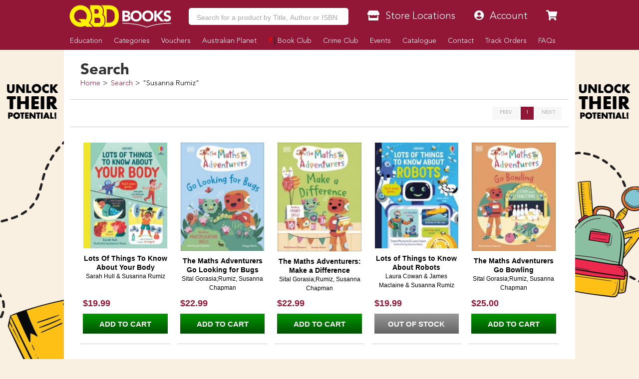

--- FILE ---
content_type: text/html
request_url: https://www.qbd.com.au/search/?q=Susanna+Rumiz
body_size: 15515
content:
<!doctype html>
<html class="no-js" lang="en" xmlns="http://www.w3.org/1999/xhtml" xmlns:fb="http://ogp.me/ns/fb#">
	<head>
		<meta charset="utf-8">
		<meta http-equiv="x-ua-compatible" content="ie=edge">
		<title>Search | QBD Books</title>
		<meta name="copyright" content="Copyright © 2026 QBD Books" />
		<meta name="language" content="en" />
		<meta name="googlebot" content="index,follow" />
		<meta name="robots" content="index,follow" />
		<meta name="description" content="Search for a product." />
		<meta name="verify-v1" content="Hox+LsWFY82aAC0mUojK1qIHT7cYwke4ehlBsn4ho3M=" />
		<meta name="google-site-verification" content="g8f2tm6k97gBrdUCcCT2qRIKCRaeb2HnRMAebF-ZOsw" />
		<meta name="msvalidate.01" content="ADAB2492E18D7ED69E8ED7799E0BD9DC" />
		<meta name="facebook-domain-verification" content="m7a5mbsp2szi4m60qflcp2ltpm5ewl" />
		<link rel="canonical" href="https://www.qbd.com.au/search/" />
<meta property="og:title" content="Australia's premier bookshop - QBD Books" />
		<meta property="og:image" content="https://www.qbd.com.au/res/img/logo-square-512x512.png" />
		<meta property="og:url" content="https://www.qbd.com.au" />
		<meta property="og:description" content="Over 1,000,000 titles online.
57 stores and growing." />
		<meta name="twitter:card" content="summary" />
		<meta name="twitter:site" content="@QBDBooks" />
		<meta name="twitter:title" content="Search | QBD Books" />
		<meta name="twitter:description" content="Search for a product." />
		<meta name="twitter:image" content="https://pbs.twimg.com/profile_images/481562749957185537/DPmoobc8_reasonably_small.png" />
		<meta name="twitter:url" content="https://www.qbd.com.au" />
		<meta property="twitter:account_id" content="81306718" />
		<meta name="viewport" content="width=device-width, initial-scale=1, maximum-scale=1, minimum-scale=1, user-scalable=no" id="viewport" />
		<style type="text/css">@font-face{font-family:'Avenir Black';src:url('/res/fonts/ab/ab.eot');src:url('/res/fonts/ab/ab.eot?#iefix') format('embedded-opentype'),url('/res/fonts/ab/ab.woff') format('woff'),url('/res/fonts/ab/ab.ttf') format('truetype'),url('/res/fonts/ab/ab.svg#AvenirBlack') format('svg')}@font-face{font-family:'Avenir Light';src:url('/res/fonts/al/al.eot');src:url('/res/fonts/al/al.eot?#iefix') format('embedded-opentype'),url('/res/fonts/al/al.woff') format('woff'),url('/res/fonts/al/al.ttf') format('truetype'),url('/res/fonts/al/al.svg#AvenirLight') format('svg')}@font-face{font-family:'Komika Title';src:url('/res/fonts/kt/kt.eot');src:url('/res/fonts/kt/kt.eot?#iefix') format('embedded-opentype'),url('/res/fonts/kt/kt.woff') format('woff'),url('/res/fonts/kt/kt.ttf') format('truetype'),url('/res/fonts/kt/kt.svg#KomikaTitle') format('svg')}@font-face{font-family:'NeutraDisp-Bold';src:url('/res/fonts/nd/NeutraDisp-Bold.eot');src:url('/res/fonts/nd/NeutraDisp-Bold.eot?#iefix') format('embedded-opentype'),url('/res/fonts/nd/NeutraDisp-Bold.woff') format('woff'),url('/res/fonts/nd/NeutraDisp-Bold.ttf') format('truetype'),url('/res/fonts/nd/NeutraDisp-Bold.svg#NeutraDisp-Bold') format('svg')}@font-face{font-family:'NeutraDisp-Tilting';src:url('/res/fonts/nd/NeutraDisp-Tilting.eot');src:url('/res/fonts/nd/NeutraDisp-Tilting.eot?#iefix') format('embedded-opentype'),url('/res/fonts/nd/NeutraDisp-Tilting.woff') format('woff'),url('/res/fonts/nd/NeutraDisp-Tilting.ttf') format('truetype'),url('/res/fonts/nd/NeutraDisp-Tilting.svg#NeutraDisp-Tilting') format('svg')}@font-face{font-family:'Dancing Script';font-style:normal;font-weight:400;src:local('Dancing Script Regular'),local('DancingScript-Regular'),url(https://fonts.gstatic.com/s/dancingscript/v9/DK0eTGXiZjN6yA8zAEyM2ZsM3FTMmj2kTPH3yX99Yaw.woff2) format('woff2');unicode-range:U+0000-00FF,U+0131,U+0152-0153,U+02C6,U+02DA,U+02DC,U+2000-206F,U+2074,U+20AC,U+2212,U+2215}BODY>.v6{overflow-x:hidden}BODY>.v6>.page{margin:auto auto;width:1024px}BODY>.v6>.page>.header{background:#921736;height:100px;position:fixed;top:0;width:1024px;z-index:1000}BODY>.v6>.page>.header H1{display:none}BODY>.v6>.page>.header:before_disabled{background-color:#921736;content:' ';display:block;height:inherit;left:0;position:fixed;top:0;width:100%;z-index:-10}BODY>.v6>.page>.header.transparent{background-color:transparent}BODY>.v6>.page>.header.transparent:before{background-color:transparent}BODY>.v6>.page>.header .free-shipping{background-image:url('/res/img/freeshipping.png');background-repeat:no-repeat;height:90px;margin-right:-605px;position:fixed;right:50%;top:5px;width:90px;display:none}BODY>.v6>.page>.header .logo{height:112px;margin-left:-10px;position:absolute;top:0;width:139px}BODY>.v6>.page>.header .nav-main{display:table;height:30px;left:130px;position:absolute;top:60px;width:894px}BODY>.v6>.page>.header .nav-main LI{display:table-cell;vertical-align:top}BODY>.v6>.page>.header .nav-main LI>A{color:#fff;display:block;font-size:14px;font-weight:bold;height:inherit;line-height:30px;padding:0 10px;position:relative;text-align:center}BODY>.v6>.page>.header .nav-main LI>A H2{color:inherit;font-family:inherit;font-size:inherit;font-weight:inherit;margin:0;padding:0}BODY>.v6>.page>.header .nav-main LI.mobile-hide{display:table-cell}BODY>.v6>.page>.header .nav-main LI.mobile-show{display:none}BODY>.v6>.page>.header .nav-main LI.cart{padding-left:10px;width:130px}BODY>.v6>.page>.header .nav-main LI.cart A{background:#090;padding:0}BODY>.v6>.page>.header .nav-main LI.cart A:after{content:"\f054";padding:10px}BODY>.v6>.page>.header .nav-main LI.cart A:before{content:"\f07a";padding:10px}BODY>.v6>.page>.header .nav-main LI.cart A:after{font-decoration:inherit;font-family:"Font Awesome 5 Solid" !important;font-style:normal;font-weight:normal;right:0;position:absolute;top:-9px}BODY>.v6>.page>.header .nav-main LI.cart A:before{font-decoration:inherit;font-family:"Font Awesome 5 Solid" !important;font-style:normal;font-weight:normal;left:0;position:absolute;top:-10px}BODY>.v6>.page>.header .nav-main LI.item>A{background:#661026}BODY>.v6>.page>.header .nav-main LI.item>A:hover{background:#921736;color:#fff}BODY>.v6>.page>.header .nav-main LI.item>A.active{background:#921736;color:#fff}BODY>.v6>.page>.header .nav-mobile{display:none}BODY>.v6>.page>.header .nav-top{display:table;height:40px;left:130px;position:absolute;top:10px;width:894px;z-index:1010}BODY>.v6>.page>.header .nav-top>LI{display:table-cell;line-height:40px;vertical-align:top}BODY>.v6>.page>.header .nav-top>LI.mobile-hide{display:table-cell}BODY>.v6>.page>.header .nav-top>LI.mobile-show{display:none}BODY>.v6>.page>.header .nav-top>LI.item{padding-left:10px;width:130px}BODY>.v6>.page>.header .nav-top>LI.item.has-dropdown:hover>A{border-bottom:solid 1px #fff200;height:45px}BODY>.v6>.page>.header .nav-top>LI.item .item-dropdown{background:#fff200;background:-moz-linear-gradient(top,#fff200 0,#fff200 100%);background:-webkit-gradient(linear,left top,left bottom,color-stop(0,#fff200),color-stop(100%,#fff200));background:-webkit-linear-gradient(top,#fff200 0,#fff200 100%);background:-o-linear-gradient(top,#fff200 0,#fff200 100%);background:-ms-linear-gradient(top,#fff200 0,#fff200 100%);background:linear-gradient(to bottom,#fff200 0,#fff200 100%);border:solid 1px #700000;display:none;line-height:16px;position:absolute}BODY>.v6>.page>.header .nav-top>LI.item .item-dropdown A.item-dropdown-line{color:#000;display:block}BODY>.v6>.page>.header .nav-top>LI.item .item-dropdown A.item-dropdown-line:before{color:#921736;display:block;float:left;margin-top:-2px;width:20px !important}BODY>.v6>.page>.header .nav-top>LI.item .item-dropdown HR{border:solid 1px #ddd000;height:1px;margin:0 auto}BODY>.v6>.page>.header .nav-top>LI.item:hover .item-dropdown{display:block;margin-left:-70px;margin-top:-1px;padding:0 10px 10px;width:260px;z-index:-1}BODY>.v6>.page>.header .nav-top>LI.item:hover .item-dropdown.item-dropdown-right{margin-left:-140px}BODY>.v6>.page>.header .nav-top>LI.search{padding-left:0;width:auto}BODY>.v6>.page>.header .nav-top>LI.search INPUT{border:solid 1px #700000;font-size:16px;height:40px;margin:0;outline:0;padding:0 10px;width:100%}BODY>.v6>.page>.header .nav-top>LI.search>.autocomplete{background:#fff;border:solid 1pt #921736;border-top:transparent;display:block;position:absolute;top:29.25pt;z-index:2210}BODY>.v6>.page>.header .nav-top>LI.search>.autocomplete LI{cursor:pointer;display:block;height:30pt;line-height:39pt;width:502px}BODY>.v6>.page>.header .nav-top>LI.search>.autocomplete LI:after{clear:both;content:'.';display:block;height:0;visibility:hidden}BODY>.v6>.page>.header .nav-top>LI.search>.autocomplete LI:hover{background:#921736;color:#fff}BODY>.v6>.page>.header .nav-top>LI.search>.autocomplete LI:hover B{color:orange}BODY>.v6>.page>.header .nav-top>LI.search>.autocomplete LI.selected{background:#921736;color:#fff}BODY>.v6>.page>.header .nav-top>LI.search>.autocomplete LI.selected B{color:orange}BODY>.v6>.page>.header .nav-top>LI.search>.autocomplete LI B{color:#921736}BODY>.v6>.page>.header .nav-top>LI.search>.autocomplete LI SPAN{display:block;float:left;height:inherit;overflow:hidden}BODY>.v6>.page>.header .nav-top>LI.search>.autocomplete LI SPAN.author{font-size:10pt;overflow:hidden;text-overflow:ellipsis;white-space:nowrap;width:300pt}BODY>.v6>.page>.header .nav-top>LI.search>.autocomplete LI SPAN.binding{text-align:center;width:70pt}BODY>.v6>.page>.header .nav-top>LI.search>.autocomplete LI SPAN.cover{text-align:center;width:30pt}BODY>.v6>.page>.header .nav-top>LI.search>.autocomplete LI SPAN.cover IMG{height:24pt;margin:3pt;width:auto}BODY>.v6>.page>.header .nav-top>LI.search>.autocomplete LI SPAN.title{line-height:13.63636364pt;width:235pt;padding-top:5px}BODY>.v6>.page>.header .nav-top>LI.search>.menu{display:none}BODY>.v6>.page>.header .nav-top>LI.search>.submit{display:none}BODY>.v6>.page>.header .nav-top>LI>A{background:#fff200;background:-moz-linear-gradient(top,#fff200 0,#fff200 100%);background:-webkit-gradient(linear,left top,left bottom,color-stop(0,#fff200),color-stop(100%,#fff200));background:-webkit-linear-gradient(top,#fff200 0,#fff200 100%);background:-o-linear-gradient(top,#fff200 0,#fff200 100%);background:-ms-linear-gradient(top,#fff200 0,#fff200 100%);background:linear-gradient(to bottom,#fff200 0,#fff200 100%);border:solid 1px #700000;color:#333;display:block;font-size:16px;font-weight:bold;height:40px;padding-left:20px;position:relative;width:120px;text-align:center}BODY>.v6>.page>.header .nav-top>LI>A:before{color:#921736;font-size:16px;left:5px;position:absolute;margin-left:8px;text-shadow:1px 1px #fffe6f}BODY>.v6>.page>.header .nav-top>LI>A:hover{color:#333}BODY>.v6>.page>.header .nav-top>LI>A:hover:before{color:#921736}BODY>.v6>.page>.footer{background:#921736;color:#fff;height:360px;margin:0 auto;position:relative;width:1024px;z-index:1000}BODY>.v6>.page>.footer:before{background-color:#921736;content:' ';display:block;height:inherit;left:500px;margin-left:-50vw;margin-right:-50vw;position:absolute;top:0;width:100vw;z-index:-10}BODY>.v6>.page>.footer.fixed{bottom:-304px;position:fixed}BODY>.v6>.page>.footer .cols .col.col4{padding:0;width:25%}BODY>.v6>.page>.footer .disclaimer{font-size:8pt;line-height:10pt;margin:10pt 20pt;max-width:80%}BODY>.v6>.page>.footer A.social.icon{color:#fff;display:block;float:left;height:21pt !important;margin:0 5pt 5pt 0;padding:5pt;width:21pt !important}BODY>.v6>.page>.footer A.social.icon:before{font-size:16pt;left:0 !important;padding-right:0 !important}BODY>.v6>.page>.footer A.social.icon.icon-facebook{padding:5.5pt 1pt 5pt 5.5pt}BODY>.v6>.page>.footer A.social.icon.icon-goodreads{padding:4.5pt 3pt 4pt 3.5pt}BODY>.v6>.page>.footer A.social.icon.icon-instagram{padding:4.5pt 3pt 5pt 4pt}BODY>.v6>.page>.footer A.social.icon.icon-snapchat{padding:4.5pt 3pt 4pt 3pt}BODY>.v6>.page>.footer A.social.icon.icon-twitter{padding:5.5pt 3pt 5pt 3.5pt}BODY>.v6>.page>.footer A.social.icon.icon-wordpress{padding:4.5pt 3pt 4pt 3pt}BODY>.v6>.page>.footer .top{height:56px;overflow:hidden}BODY>.v6>.page>.footer .top BUTTON{background-color:#090}BODY>.v6>.page>.footer A{color:#fff}BODY>.v6>.page>.footer B.heading{font-family:'Avenir Black';font-size:15pt;font-weight:normal;line-height:18pt;color:orange;display:block}BODY>.v6>.page>.footer B.heading A{color:orange}BODY>.page>.body{padding-top:100px !important}BODY>.page>.body>.Aslices{margin-top:0 !important}BODY>.page>.body>.content>.v6{margin:-15pt -15pt 0}BODY>.page>.body>.content>.v6 .body{margin:0 -10pt;padding:0}BODY>.page>.body>.content>.v6 .body>.breadcrumbs{background-color:#fff;border-bottom:solid 1px #ccc;height:30px;line-height:32px;margin:0;position:absolute;top:0;width:1024px;z-index:999}BODY>.page>.body>.content>.v6 .body>.breadcrumbs:after{clear:both;content:'.';display:block;height:0;visibility:hidden}BODY>.page>.body>.content>.v6 .body>.breadcrumbs.full LI:last-child{display:block !important}BODY>.page>.body>.content>.v6 .body>.breadcrumbs LI{display:block;float:left;font-size:11pt}BODY>.page>.body>.content>.v6 .body>.breadcrumbs LI:before{content:'>';padding:0 .35em;position:relative}BODY>.page>.body>.content>.v6 .body>.breadcrumbs LI:first-child:before{content:''}BODY>.page>.body>.content>.v6 .body>.breadcrumbs LI:last-child{display:none}BODY>.page>.body>.content>.v6 .body>.breadcrumbs LI .pagination{right:3px;position:absolute;top:2px}BODY>.page>.body>.content>.v6 .body>.breadcrumbs LI .pagination BUTTON{background-color:#eee;border:solid 1px #ddd;height:24px;line-height:22px;padding:0 6px !important}BODY>.page>.body>.content>.v6 .body>.breadcrumbs LI .pagination BUTTON.disabled{background-color:#921736;border:solid 1px #24060d}BODY>.page>.body>.content>.v6 .body>.content{position:relative}BODY>.page>.body>.content>.v6 .body>.content.has-sidebar{padding:0}BODY>.page>.body>.content>.v6 .body>.content.has-sidebar:after{clear:both;content:'.';display:block;height:0;visibility:hidden}BODY>.page>.body>.content>.v6 .body>.content>.main{float:right;padding:10px 15px 10px 0;width:770px}BODY>.page>.body>.content>.v6 .body>.content>.sidebar{border:0 !important;float:left;margin:0 !important;width:250px}BODY>.page>.body>.content>.v6 .body>.content>.sidebar UL{border:0 !important;margin:10px}BODY>.page>.body>.content>.v6 .body>.content>.sidebar UL LI{border:0 !important;line-height:25px;min-height:15px;padding:5px;padding-bottom:0;text-align:left}BODY>.page>.body>.content>.v6 .body>.content>.sidebar UL LI.heading{background-color:#921736;color:#fff;font-weight:bold;text-shadow:none}BODY>.page>.body>.content>.v6 .body>.content>.sidebar UL LI.item{border-bottom:solid 1px #ccc !important;padding-left:5px}BODY>.page>.body>.content>.v6 .body>.content>.sidebar UL LI.item:last-child{border-bottom:solid 0 !important}BODY>.page>.body>.content>.v6 .body>.content H2.title{border-bottom:solid 2px #921736;margin-bottom:5px;margin-top:20px;text-shadow:-3px -3px 0 #fff,3px -3px 0 #fff,-3px 3px 0 #fff,3px 3px 0 #fff}BODY>.page>.body>.content>.v6 .body>.content .product .description{margin-left:195pt;width:540pt}BODY>.page>.body>.content>.v6 .body>.content .product .description:after{clear:both;content:'.';display:block;height:0;visibility:hidden}BODY>.page>.body>.content>.v6 .body>.content .product .information{height:310pt;overflow:hidden;position:relative}BODY>.page>.body>.content>.v6 .body>.content .product .information .author{height:25pt;left:195pt;position:absolute;top:0;width:520pt}BODY>.page>.body>.content>.v6 .body>.content .product .information .author H2{font-size:18pt;height:25pt;line-height:25pt;overflow:hidden;text-overflow:ellipsis;width:inherit;white-space:nowrap}BODY>.page>.body>.content>.v6 .body>.content .product .information .author H2:before{color:#999;content:"By "}BODY>.page>.body>.content>.v6 .body>.content .product .information .cover{background-color:#f7f7f7;border:solid 1pt #ccc;display:table;height:270pt;padding:5pt;position:absolute;width:180pt}BODY>.page>.body>.content>.v6 .body>.content .product .information .cover .image{display:table-cell;width:inherit;overflow:hidden;text-align:center;vertical-align:middle}BODY>.page>.body>.content>.v6 .body>.content .product .information .cover .image A.multibuy{background-image:url('https://www.qbd.com.au/img/common/starburst.png');background-size:100pt 100pt;background-repeat:no-repeat;bottom:-10pt;color:#921736;font-size:18pt;height:100pt;line-height:35pt;padding:12pt;position:absolute;right:-10pt;text-align:center;width:100pt;z-index:1}BODY>.page>.body>.content>.v6 .body>.content .product .information .cover .image A.multibuy B{font-size:30pt;position:absolute;top:45pt;right:0;line-height:10pt;text-align:center;width:100pt}BODY>.page>.body>.content>.v6 .body>.content .product .information .cover .image A.preview{background-image:url('https://www.qbd.com.au/img/common/preview-peel.png');background-size:90pt 135pt;color:#fff;display:block;height:135pt;padding:5pt;position:absolute;right:0;text-align:center;top:5pt;width:90pt}BODY>.page>.body>.content>.v6 .body>.content .product .information .cover .image>IMG{max-height:260pt;max-width:170pt}BODY>.page>.body>.content>.v6 .body>.content .product .information>.details{height:100pt;left:195pt;position:absolute;top:170pt;width:285pt}BODY>.page>.body>.content>.v6 .body>.content .product .information .formats{position:absolute;left:195pt;top:40pt;width:540pt}BODY>.page>.body>.content>.v6 .body>.content .product .information .formats .format{border:solid 1pt #ccc;height:70pt;margin-bottom:5pt;padding-left:24pt;position:relative;width:100%}BODY>.page>.body>.content>.v6 .body>.content .product .information .formats .format:hover{background-color:#f7f7f7;-webkit-box-shadow:0 0 5px 0 rgba(0,0,0,0.15);-moz-box-shadow:0 0 5px 0 rgba(0,0,0,0.15);box-shadow:0 0 5px 0 rgba(0,0,0,0.15)}BODY>.page>.body>.content>.v6 .body>.content .product .information .formats .format:hover H3{background-color:#921736}BODY>.page>.body>.content>.v6 .body>.content .product .information .formats .format H3{background-color:#921736;color:#fff;font-size:12pt;height:24pt;left:0;padding:5pt;position:absolute;bottom:-24pt;text-align:center;width:70pt;transform-origin:left top 0;-webkit-transform:rotate(-90deg);-moz-transform:rotate(-90deg);-ms-transform:rotate(-90deg);-o-transform:rotate(-90deg);filter:progid:DXImageTransform.Microsoft.BasicImage(rotation=3)}BODY>.page>.body>.content>.v6 .body>.content .product .information .formats .format .availability{text-align:center}BODY>.page>.body>.content>.v6 .body>.content .product .information .formats .format .availability .cart{background-color:#090;color:#fff;font-weight:bold;height:20pt;line-height:20pt;margin:auto auto;text-align:center;width:80%}BODY>.page>.body>.content>.v6 .body>.content .product .information .formats .format .details SPAN{color:#921736;display:block;float:left;width:70pt}BODY>.page>.body>.content>.v6 .body>.content .product .information .formats .format .details .icon-search:after{font-decoration:inherit;font-family:"Font Awesome 5 Solid" !important;font-style:normal;font-weight:normal;background-color:#921736;border-radius:50%;color:#fff;content:"\f129";display:inline-block;float:left;font-size:7pt;height:11pt;margin-right:3pt;padding-left:4pt;width:7pt}BODY>.page>.body>.content>.v6 .body>.content .product .information .formats .format .price{position:relative}BODY>.page>.body>.content>.v6 .body>.content .product .information .formats .format .price .cart{background-color:#090;bottom:0;color:#fff;cursor:pointer;font-size:12pt;font-weight:bold;height:30pt;line-height:30pt;padding-left:30pt;position:absolute;width:130pt;text-align:center;text-transform:uppercase}BODY>.page>.body>.content>.v6 .body>.content .product .information .formats .format .price .cart INPUT[type="text"]{border:solid 1pt #008000;cursor:default;font-size:13pt;height:24pt;left:3pt;position:absolute;text-align:center;top:3pt;width:24pt}BODY>.page>.body>.content>.v6 .body>.content .product .information .formats .format .price .save{background-image:url('https://www.qbd.com.au/img/common/starburst.png');background-size:50pt 50pt;color:#921736;font-size:13pt;font-weight:bold;height:50pt;padding:12pt;position:absolute;line-height:10pt;right:0;text-align:center;top:10pt;width:50pt}BODY>.page>.body>.content>.v6 .body>.content .product .information .formats .format .price .save:after{content:" Off RRP";font-size:8pt;text-transform:uppercase}BODY>.page>.body>.content>.v6 .body>.content .product .information .formats .format .price .save B{font-size:10pt;font-weight:normal}BODY>.page>.body>.content>.v6 .body>.content .product .information .formats .format .price .sell{font-size:26pt;font-weight:bold;line-height:70pt;height:70pt;position:absolute;right:55pt;top:0}BODY>.page>.body>.content>.v6 .body>.content .product .information .formats .format .price .sell.discounted:before{color:#921736;content:"QBD Price!";font-size:12pt;position:absolute;top:-18pt;right:0;white-space:nowrap}BODY>.page>.body>.content>.v6 .body>.content .product .information .formats .format .price .was{font-size:12pt;position:absolute;top:48pt;right:55pt}BODY>.page>.body>.content>.v6 .body>.content .product .information .formats .format .price .was:before{content:"RRP: ";font-size:10pt;font-weight:bold}BODY>.page>.body>.content>.v6 .body>.content .product .information .location{height:230pt;position:absolute;right:0;top:40pt;width:220pt}BODY>.page>.body>.content>.v6 .body>.content .product .information .location .search{margin-top:10pt}BODY>.page>.body>.content>.v6 .body>.content .product .information .location .search BUTTON{font-weight:bold;line-height:22pt}BODY>.page>.body>.content>.v6 .body>.content .product .information .rating{height:25pt;padding-left:13pt;position:absolute;left:0;top:275pt;width:180pt}BODY>.page>.body>.content>.v6 .body>.content .product .information .rating .stars{border:0;float:left}BODY>.page>.body>.content>.v6 .body>.content .product .information .rating .stars>INPUT{display:none}BODY>.page>.body>.content>.v6 .body>.content .product .information .rating .stars>LABEL{color:#ccc;cursor:pointer;float:right}BODY>.page>.body>.content>.v6 .body>.content .product .information .rating .stars>LABEL:before{padding:5px;font-size:20pt;font-family:"Font Awesome 5 Solid";display:inline-block;content:"\f005";text-shadow:0 0 1px #000}BODY>.page>.body>.content>.v6 .body>.content .product .information .rating .stars>.half:before{position:absolute;content:"\f089";text-shadow:none}BODY>.page>.body>.content>.v6 .body>.content .product .information .rating .stars>input:checked ~ label,BODY>.page>.body>.content>.v6 .body>.content .product .information .rating .stars:not(:checked)>label:hover,BODY>.page>.body>.content>.v6 .body>.content .product .information .rating .stars:not(:checked)>label:hover ~ label{color:orange}BODY>.page>.body>.content>.v6 .body>.content .product .information .rating .stars>input:checked+label:hover,BODY>.page>.body>.content>.v6 .body>.content .product .information .rating .stars>input:checked ~ label:hover,BODY>.page>.body>.content>.v6 .body>.content .product .information .rating .stars>label:hover ~ input:checked ~ label,BODY>.page>.body>.content>.v6 .body>.content .product .information .rating .stars>input:checked ~ label:hover ~ label{color:orange}BODY>.page>.body>.content>.v6 .body>.content .product .information .reviews{height:50pt;position:absolute;left:195pt;top:285pt;width:520pt}BODY>.page>.body>.content>.v6 .body>.content .product .information .reviews BLOCKQUOTE{border-radius:5pt;-moz-border-radius:5pt;-webkit-border-top-left-radius:5pt;-webkit-border-top-right-radius:5pt;-webkit-border-bottom-right-radius:5pt;-webkit-border-bottom-left-radius:5pt;color:#000;font-size:12pt;height:55pt;line-height:15pt;margin:0;padding:5pt 6.66666667pt;position:relative;width:inherit;background:#f5b83e;background:-webkit-gradient(linear,0 0,0 100%,from(#fbfa57),to(#f5b83e));background:-moz-linear-gradient(#fbfa57,#f5b83e);background:-o-linear-gradient(#fbfa57,#f5b83e);background:linear-gradient(#fbfa57,#f5b83e)}BODY>.page>.body>.content>.v6 .body>.content .product .information .reviews BLOCKQUOTE SPAN{display:block;height:45pt;line-height:15pt;overflow:hidden;text-shadow:1pt 1pt #fbfa57}BODY>.page>.body>.content>.v6 .body>.content .product .information .reviews BLOCKQUOTE:before{content:"";position:absolute;bottom:-20px;right:40px;border-width:0 0 20px 40px;border-style:solid;border-color:transparent #f5b83e;display:block;width:0}BODY>.page>.body>.content>.v6 .body>.content .product .information .reviews BLOCKQUOTE:after{content:"";position:absolute;bottom:-20px;right:70px;border-width:0 0 20px 10px;border-style:solid;border-color:transparent #fff;display:block;width:0}BODY>.page>.body>.content>.v6 .body>.content .product .information .reviews BLOCKQUOTE+P{margin:10px 90px 2em 0;text-align:right;font-style:italic}BODY>.page>.body>.content>.v6 .body>.content .spotlight-small{height:94pt;margin:0 0 10pt 0 !important;padding:0;width:100%}BODY>.page>.body>.content>.v6 .body>.content .spotlight-small>LI{float:left;margin:0;margin-bottom:10pt !important;padding:0;width:32%;position:relative}BODY>.page>.body>.content>.v6 .body>.content .spotlight-small>LI:after{clear:both;content:'.';display:block;height:0;visibility:hidden}BODY>.page>.body>.content>.v6 .body>.content .spotlight-small>LI:nth-child(3n+1){margin-right:2%}BODY>.page>.body>.content>.v6 .body>.content .spotlight-small>LI:nth-child(3n+3){margin-left:2%}BODY>.page>.body>.content>.v6 .body>.content .spotlight-small>LI.submenu{box-shadow:0 0 10pt #999;margin-bottom:77pt !important}BODY>.page>.body>.content>.v6 .body>.content .spotlight-small>LI.submenu>A{background:#f7f7f7}BODY>.page>.body>.content>.v6 .body>.content .spotlight-small>LI.submenu>UL{position:absolute;top:94pt;margin:0;padding:0;border:solid 1pt #921736;width:100%;height:62pt;overflow:hidden;background:#fff}BODY>.page>.body>.content>.v6 .body>.content .spotlight-small>LI.submenu>UL>LI{height:20pt;line-height:24pt !important;padding-left:5pt;border-bottom:solid 1pt #f7f7f7}BODY>.page>.body>.content>.v6 .body>.content .spotlight-small>LI.submenu>UL>LI.more{position:absolute;width:30pt;bottom:0;right:15pt}BODY>.page>.body>.content>.v6 .body>.content .spotlight-small>LI.submenu>UL>LI.more:after{font-decoration:inherit;font-family:"Font Awesome 5 Solid" !important;font-style:normal;font-weight:normal;font-size:8pt;content:"\f101";color:#333;margin-left:5pt;margin-right:5pt}BODY>.page>.body>.content>.v6 .body>.content .spotlight-small>LI.submenu>UL>LI>A{color:#333}BODY>.page>.body>.content>.v6 .body>.content .spotlight-small>LI>A{border:solid 2pt #921736;display:block;height:94pt;position:relative;overflow:hidden;width:100%}BODY>.page>.body>.content>.v6 .body>.content .spotlight-small>LI>A IMG{height:91pt;left:0;position:absolute;top:0;width:100%}BODY>.page>.body>.content>.v6 .body>.content .spotlight-small>LI>A IMG.product{top:18pt;left:50%;margin-left:-15%;height:90pt;border:solid 1pt #333;box-shadow:0 0 10pt #333;width:26%}BODY>.page>.body>.content>.v6 .body>.content .spotlight-small>LI>A IMG.product:nth-child(1){-ms-transform:rotate(-10deg);-webkit-transform:rotate(-10deg);transform:rotate(-10deg);margin-left:-38%}BODY>.page>.body>.content>.v6 .body>.content .spotlight-small>LI>A IMG.product:nth-child(2){-ms-transform:rotate(10deg);-webkit-transform:rotate(10deg);transform:rotate(10deg);margin-left:12%}BODY>.page>.body>.content>.v6 .body>.content .spotlight-small>LI>A IMG.product:nth-child(3){width:30%;top:10px}BODY>.page>.body>.content>.v6 .body>.content .spotlight-small>LI>A SPAN{font-family:'Avenir Light';font-size:11pt;font-weight:normal;line-height:17pt;background-color:#921736;color:#fff;bottom:0;display:block;height:15pt;left:0;padding:2pt;position:absolute;text-align:center;width:100%}BODY>.page>.body>.content>.v6 .body>.content .tiles{height:300px;margin:auto auto;margin-bottom:35px;position:relative}BODY>.page>.body>.content>.v6 .body>.content .tiles .tile{height:150px;left:0;position:absolute;top:0;width:100px}BODY>.page>.body>.content>.v6 .body>.content .tiles .tile.tile-1{height:310px;width:200px}BODY>.page>.body>.content>.v6 .body>.content .tiles .tile A{height:inherit;width:inherit}BODY>.page>.body>.content>.v6 .body>.content .tiles .tile A.more{background-color:rgba(0,0,0,0.75);color:#fff;left:0;padding-top:50px;position:absolute;text-align:center;top:0;z-index:2}BODY>.page>.body>.content>.v6 .body>.content .tiles .tile A.more B{font-size:40px}BODY>.page>.body>.content>.v6 .body>.content .tiles .tile A IMG{height:inherit;width:inherit}BODY>.page>.body>.content>.v6 .body>.content .tiles.tiles-1{width:200px}BODY>.page>.body>.content>.v6 .body>.content .tiles.tiles-2{width:410px}BODY>.page>.body>.content>.v6 .body>.content .tiles.tiles-2 .tile-2{left:210px;height:310px;width:200px}BODY>.page>.body>.content>.v6 .body>.content .tiles.tiles-3{width:620px}BODY>.page>.body>.content>.v6 .body>.content .tiles.tiles-3 .tile-2{left:210px;height:310px;width:200px}BODY>.page>.body>.content>.v6 .body>.content .tiles.tiles-3 .tile-3{left:420px;height:310px;width:200px}BODY>.page>.body>.content>.v6 .body>.content .tiles.tiles-4{width:520px}BODY>.page>.body>.content>.v6 .body>.content .tiles.tiles-4 .tile-2{left:210px;height:310px;width:200px}BODY>.page>.body>.content>.v6 .body>.content .tiles.tiles-4 .tile-3{left:420px}BODY>.page>.body>.content>.v6 .body>.content .tiles.tiles-4 .tile-4{top:160px;left:420px}BODY>.page>.body>.content>.v6 .body>.content .tiles.tiles-5{width:420px}BODY>.page>.body>.content>.v6 .body>.content .tiles.tiles-5 .tile-2{left:210px}BODY>.page>.body>.content>.v6 .body>.content .tiles.tiles-5 .tile-3{left:320px}BODY>.page>.body>.content>.v6 .body>.content .tiles.tiles-5 .tile-4{top:160px;left:210px}BODY>.page>.body>.content>.v6 .body>.content .tiles.tiles-5 .tile-5{top:160px;left:320px}BODY>.page>.body>.content>.v6 .body>.content .tiles.tiles-6{width:630px}BODY>.page>.body>.content>.v6 .body>.content .tiles.tiles-6 .tile-2{left:210px;height:310px;width:200px}BODY>.page>.body>.content>.v6 .body>.content .tiles.tiles-6 .tile-3{left:420px}BODY>.page>.body>.content>.v6 .body>.content .tiles.tiles-6 .tile-4{left:530px}BODY>.page>.body>.content>.v6 .body>.content .tiles.tiles-6 .tile-5{top:160px;left:420px}BODY>.page>.body>.content>.v6 .body>.content .tiles.tiles-6 .tile-6{top:160px;left:530px}BODY>.page>.body>.content>.v6 .body>.content .tiles.tiles-7{width:530px}BODY>.page>.body>.content>.v6 .body>.content .tiles.tiles-7 .tile-2{left:210px}BODY>.page>.body>.content>.v6 .body>.content .tiles.tiles-7 .tile-3{left:320px}BODY>.page>.body>.content>.v6 .body>.content .tiles.tiles-7 .tile-4{left:430px}BODY>.page>.body>.content>.v6 .body>.content .tiles.tiles-7 .tile-5{top:160px;left:210px}BODY>.page>.body>.content>.v6 .body>.content .tiles.tiles-7 .tile-6{top:160px;left:320px}BODY>.page>.body>.content>.v6 .body>.content .tiles.tiles-7 .tile-7{top:160px;left:430px}BODY>.page>.body>.content>.v6 .body>.content .tiles.tiles-8{width:430px}BODY>.page>.body>.content>.v6 .body>.content .tiles.tiles-8 .tile-1{height:150px;width:100px}BODY>.page>.body>.content>.v6 .body>.content .tiles.tiles-8 .tile-2{left:110px}BODY>.page>.body>.content>.v6 .body>.content .tiles.tiles-8 .tile-3{left:220px}BODY>.page>.body>.content>.v6 .body>.content .tiles.tiles-8 .tile-4{left:330px}BODY>.page>.body>.content>.v6 .body>.content .tiles.tiles-8 .tile-5{top:160px}BODY>.page>.body>.content>.v6 .body>.content .tiles.tiles-8 .tile-6{top:160px;left:110px}BODY>.page>.body>.content>.v6 .body>.content .tiles.tiles-8 .tile-7{top:160px;left:220px}BODY>.page>.body>.content>.v6 .body>.content .tiles.tiles-8 .tile-8{top:160px;left:330px}BODY>.page>.body>.content>.v6 .body>.content .tiles.tiles-9{width:640px}BODY>.page>.body>.content>.v6 .body>.content .tiles.tiles-9 .tile-2{left:210px}BODY>.page>.body>.content>.v6 .body>.content .tiles.tiles-9 .tile-3{left:320px}BODY>.page>.body>.content>.v6 .body>.content .tiles.tiles-9 .tile-4{left:430px}BODY>.page>.body>.content>.v6 .body>.content .tiles.tiles-9 .tile-5{left:540px}BODY>.page>.body>.content>.v6 .body>.content .tiles.tiles-9 .tile-6{top:160px;left:210px}BODY>.page>.body>.content>.v6 .body>.content .tiles.tiles-9 .tile-7{top:160px;left:320px}BODY>.page>.body>.content>.v6 .body>.content .tiles.tiles-9 .tile-8{top:160px;left:430px}BODY>.page>.body>.content>.v6 .body>.content .tiles.tiles-9 .tile-9{top:160px;left:540px}BODY>.page>.body>.content>.v6 .body>.content .tiles.tiles-10{width:540px}BODY>.page>.body>.content>.v6 .body>.content .tiles.tiles-10 .tile-1{height:150px;width:100px}BODY>.page>.body>.content>.v6 .body>.content .tiles.tiles-10 .tile-2{left:110px}BODY>.page>.body>.content>.v6 .body>.content .tiles.tiles-10 .tile-3{left:220px}BODY>.page>.body>.content>.v6 .body>.content .tiles.tiles-10 .tile-4{left:330px}BODY>.page>.body>.content>.v6 .body>.content .tiles.tiles-10 .tile-5{left:440px}BODY>.page>.body>.content>.v6 .body>.content .tiles.tiles-10 .tile-6{top:160px}BODY>.page>.body>.content>.v6 .body>.content .tiles.tiles-10 .tile-7{top:160px;left:110px}BODY>.page>.body>.content>.v6 .body>.content .tiles.tiles-10 .tile-8{top:160px;left:220px}BODY>.page>.body>.content>.v6 .body>.content .tiles.tiles-10 .tile-9{top:160px;left:330px}BODY>.page>.body>.content>.v6 .body>.content .tiles.tiles-10 .tile-10{top:160px;left:440px}BODY>.page>.body>.content>.v6 .body>.heading{background-attachment:fixed;background-position:top center;background-repeat:no-repeat;padding-bottom:15px;padding-top:48px;text-shadow:none !important}BODY>.page>.body>.content>.v6 .body>.heading H1{font-family:'Avenir Black';font-size:25pt;font-weight:normal;line-height:30pt}BODY>.page>.body>.content>.v6 .body>.heading H1.logo{text-align:center}BODY>.page>.body>.content>.v6 .body>.heading H1>.logo{max-height:200px;width:auto;margin:-15pt -15pt -20pt}BODY>.page>.body>.content>.v6 .body>.heading H2.logo{text-align:center}BODY>.page>.body>.content>.v6 .body>.heading H2>.logo{max-height:150px;width:auto}BODY>.page>.header{display:none !important}@media(max-width:800px){@viewport{width:540px;min-zoom:1;max-zoom:1;overflow:hidden;orientation:portrait;user-zoom:fixed;zoom:1}@-ms-viewport{width:device-width}BODY>.v6{width:100% !important;overflow-x:hidden}BODY>.v6>.page{margin:0;width:100% !important}BODY>.v6>.page>.body{margin-bottom:50px}BODY>.v6>.page>.breadcrumbs{width:100% !important}BODY>.v6>.page>.breadcrumbs:after{clear:both;content:'.';display:block;height:0;visibility:hidden}BODY>.v6>.page>.header{height:64px;width:100%}BODY>.v6>.page>.header .free-shipping{display:none}BODY>.v6>.page>.header .logo{height:48px;left:72px;top:8px;clip:rect(0,105px,48px,0);width:64px}BODY>.v6>.page>.header .nav-main{display:none}BODY>.v6>.page>.header .nav-main.active{display:block;height:auto;left:0;top:64px;width:100%;z-index:1999}BODY>.v6>.page>.header .nav-main.active LI{display:block;height:64px;width:100%}BODY>.v6>.page>.header .nav-main.active LI>A{font-size:24px;line-height:64px;text-align:left;padding:0 16px}BODY>.v6>.page>.header .nav-main.active LI>A H2{line-height:64px}BODY>.v6>.page>.header .nav-main.active LI.cart{padding:0;width:100%}BODY>.v6>.page>.header .nav-main.active LI.cart>A{padding-left:64px}BODY>.v6>.page>.header .nav-main.active LI.mobile-hide{display:none}BODY>.v6>.page>.header .nav-main.active LI.mobile-show{display:block}BODY>.v6>.page>.header .nav-mobile{display:block}BODY>.v6>.page>.header .nav-mobile .menu{padding:0 !important;background:transparent;border:0;height:64px;left:0;position:absolute;top:0;width:64px}BODY>.v6>.page>.header .nav-mobile .menu:before{content:"\f0c9"}BODY>.v6>.page>.header .nav-mobile .menu:before{font-decoration:inherit;font-family:"Font Awesome 5 Solid" !important;font-style:normal;font-weight:normal;color:#fff;font-size:40px !important;left:5px;position:absolute;margin-left:10px;margin-top:24px;top:0}BODY>.v6>.page>.header .nav-top{left:auto;right:0;top:0;width:100%;z-index:-10}BODY>.v6>.page>.header .nav-top>LI.mobile-hide{display:none}BODY>.v6>.page>.header .nav-top>LI.mobile-show{display:table-cell}BODY>.v6>.page>.header .nav-top>LI.cart{float:right}BODY>.v6>.page>.header .nav-top>LI.item{padding-left:0;height:64px;max-width:64px;overflow:hidden;width:64px}BODY>.v6>.page>.header .nav-top>LI.item.has-dropdown:hover>A{border-bottom:0;height:64px}BODY>.v6>.page>.header .nav-top>LI.item.has-dropdown .item-dropdown{display:none}BODY>.v6>.page>.header .nav-top>LI.locations{display:none;margin-right:-10px}BODY>.v6>.page>.header .nav-top>LI.locations A:before{margin-left:25px;margin-right:-10px}BODY>.v6>.page>.header .nav-top>LI.members{float:right}BODY>.v6>.page>.header .nav-top>LI.members A:before{margin-left:12px}BODY>.v6>.page>.header .nav-top>LI.search{float:right}BODY>.v6>.page>.header .nav-top>LI.search INPUT{display:none}BODY>.v6>.page>.header .nav-top>LI.search INPUT.active{border:solid 16px #921736;border-top:0;border-radius:0 !important;display:block;font-size:24px;height:64px;left:0;margin-left:0;position:absolute;top:64px;width:100% !important}BODY>.v6>.page>.header .nav-top>LI.search>.autocomplete{background:#fff;border:solid 1pt #921736;border-top:transparent;display:none !important;left:0 !important;margin-left:0;position:absolute;top:128px !important;width:100%;z-index:2210}BODY>.v6>.page>.header .nav-top>LI.search>.autocomplete.active{display:block !important}BODY>.v6>.page>.header .nav-top>LI.search>.autocomplete>LI{cursor:pointer;display:block;height:64px;line-height:64px;width:100%;max-width:100%}BODY>.v6>.page>.header .nav-top>LI.search>.autocomplete>LI:after{clear:both;content:'.';display:block;height:0;visibility:hidden}BODY>.v6>.page>.header .nav-top>LI.search>.autocomplete>LI:hover{background:#921736;color:#fff}BODY>.v6>.page>.header .nav-top>LI.search>.autocomplete>LI:hover B{color:orange}BODY>.v6>.page>.header .nav-top>LI.search>.autocomplete>LI.selected{background:#921736;color:#fff}BODY>.v6>.page>.header .nav-top>LI.search>.autocomplete>LI.selected B{color:orange}BODY>.v6>.page>.header .nav-top>LI.search>.autocomplete>LI B{color:#921736}BODY>.v6>.page>.header .nav-top>LI.search>.autocomplete>LI SPAN{display:block;float:left;height:inherit;overflow:hidden}BODY>.v6>.page>.header .nav-top>LI.search>.autocomplete>LI SPAN.author{font-size:14px;line-height:16px;margin-top:-12px;overflow:hidden;text-overflow:ellipsis;white-space:nowrap;width:100%}BODY>.v6>.page>.header .nav-top>LI.search>.autocomplete>LI SPAN.binding{text-align:center;width:30%}BODY>.v6>.page>.header .nav-top>LI.search>.autocomplete>LI SPAN.cover{text-align:center;width:15%}BODY>.v6>.page>.header .nav-top>LI.search>.autocomplete>LI SPAN.cover IMG{height:48px;margin:8px;width:auto}BODY>.v6>.page>.header .nav-top>LI.search>.autocomplete>LI SPAN.title{font-size:20px;line-height:44px;overflow:hidden;text-overflow:ellipsis;white-space:nowrap;width:50%}BODY>.v6>.page>.header .nav-top>LI.search>.menu{padding:0 !important;padding-left:10px;background:transparent;border:0;display:block;height:64px;right:0;position:absolute;top:0;width:64px}BODY>.v6>.page>.header .nav-top>LI.search>.menu:before{content:"\f002"}BODY>.v6>.page>.header .nav-top>LI.search>.menu:before{font-decoration:inherit;font-family:"Font Awesome 5 Solid" !important;font-style:normal;font-weight:normal;color:#fff;font-size:40px !important;right:15px;position:absolute;margin-left:-10px;margin-right:0;margin-top:23px;top:0}BODY>.v6>.page>.header .nav-top>LI.search>.submit{display:none}BODY>.v6>.page>.header .nav-top>LI.vouchers{display:none}BODY>.v6>.page>.header .nav-top>LI A{background:transparent;border:0;height:64px;overflow:hidden;padding-left:64px;width:64px}BODY>.v6>.page>.header .nav-top>LI A:before{color:#fff;font-size:40px;left:5px;position:absolute;margin-left:8px;margin-top:12px;text-shadow:none}BODY>.v6>.page>.header .nav-top>LI A:hover{color:#fff}BODY>.v6>.page>.header .nav-top>LI A:hover:before{color:#fff}BODY>.v6>.page>.footer{width:100% !important;height:540px;overflow:hidden}BODY>.v6>.page>.footer.fixed{bottom:-484px;position:fixed}BODY>.v6>.page>.footer.fixed:before{display:none}BODY>.v6>.page>.footer .top .p5{width:100% !important}BODY>.v6>.page>.footer .top .p5:after{clear:both;content:'.';display:block;height:0;visibility:hidden}BODY>.v6>.page>.footer .cols .col4{width:40% !important;height:200px}BODY>.v6>.page>.footer .disclaimer{max-width:100%}BODY VIDEO[width="1024"]{width:100%}BODY>.page{margin:0 !important;width:100% !important;overflow-x:hidden}BODY>.page>.body{width:100% !important;padding-top:80pt !important;margin-bottom:50px}BODY>.page>.body>.content>.v6>.body{margin:0}BODY>.page>.body>.content>.v6>.body>.breadcrumbs{left:0;overflow:hidden;width:100% !important;white-space:nowrap}BODY>.page>.body>.content>.v6>.body>.content{width:100%;padding:10px}BODY>.page>.body>.content>.v6>.body>.content.has-sidebar{padding:10px}BODY>.page>.body>.content>.v6>.body>.content>.main{float:none;padding:0;width:100%}BODY>.page>.body>.content>.v6>.body>.content>.main .product-list .product-thumb{width:50%}BODY>.page>.body>.content>.v6>.body>.content>.main .product-list .product-thumb A IMG{height:auto}BODY>.page>.body>.content>.v6>.body>.content>.main .product-list:after{clear:both;content:'.';display:block;height:0;visibility:hidden}BODY>.page>.body>.content>.v6>.body>.heading{background-size:100%}BODY>.page>.body>.content>.v6>.body>.heading>H1.logo>IMG.logo{width:90%}BODY>.page>.body>.promotional{width:100% !important}BODY>.page>.body>.promotional .line>.square{display:none}BODY>.page>.body>.promotional .line>.promo A IMG{height:auto;width:100% !important}BODY>.page>.body>.Aslices{height:190px !important;overflow:hidden !important;padding-top:0 !important}BODY>.page>.body>.Aslices .slice{background-size:100%;background-size:100% !important;width:100% !important;left:0 !important;margin-left:0 !important}BODY>.page>.body>.Aslices .slice A{height:190px}BODY>.page>.body>.Aslices .slice .ticket{margin-left:-30px !important;padding-right:-110px !important;padding-top:90px !important;transform:scale(0.46875);width:480px !important}BODY>.page>.body>.Aslices .slice .ticket .sell{margin-left:-25px !important}BODY>.page>.body>.Aslices .cuts{display:none}BODY>.page>.body .v5-productstrip{width:100%}BODY>.page>.footer{height:350px !important}BODY>.page>.footer .cols .col4{width:100% !important}}.q_alert{background-color:#921736;border-radius:10px;color:#fff;padding:10px}.q_button{background:#f7f7f7;border:solid 1px #ccc;border-radius:5px;cursor:pointer;display:inline-block;font-size:20px;line-height:18px;padding:7px 7px 5px}.q_button.icon:before{padding-right:0}.q_button.icon.icon-only{text-align:center}.q_button.q_button-active{background:#921736;border:solid 1px #921736;color:#fff;cursor:not-allowed}.q_button.q_button-disabled{color:#ccc;cursor:not-allowed}.q_button.q_button-small{border-radius:3px;font-size:16px;line-height:14px;padding:5px 5px 3px}.q_button_group{display:inline-block}.q_button_group .q_button{border-radius:0;border-right:0}.q_button_group .q_button:first-child{border-bottom-left-radius:3px;border-top-left-radius:3px}.q_button_group .q_button:last-child{border-bottom-right-radius:3px;border-top-right-radius:3px;border-right:solid 1px #ccc}.q_masthead{background:transparent;height:100px;position:fixed;top:0;width:1024px;z-index:1999}.q_masthead .q_masthead_header{background-color:#921736;height:64px}.q_masthead .q_masthead_header A{color:#fff}.q_masthead .q_masthead_header .q_masthead_header_account{color:#fff;font-size:20px;height:34px;line-height:34px;position:absolute;top:16px;right:95px}.q_masthead .q_masthead_header .q_masthead_header_cart{color:#fff;font-size:20px;height:34px;line-height:34px;position:absolute;top:16px;right:35px}.q_masthead .q_masthead_header .q_masthead_header_cart:before{background-color:#661026;border-radius:20px;color:#fff;content:attr(data-count);display:inline-block;font-size:12px;height:20px;line-height:20px;padding:0 5px;position:absolute;right:-10px;text-align:center;top:-5px;min-width:10px}.q_masthead .q_masthead_header .q_masthead_header_cart[data-count="0 "]:before{display:none}.q_masthead .q_masthead_header .q_masthead_header_locations{color:#fff;font-size:20px;height:34px;line-height:34px;position:absolute;top:16px;right:240px}.q_masthead .q_masthead_header .q_masthead_header_logo{display:block;height:48px;left:8px;position:absolute;top:8px;width:208px}.q_masthead .q_masthead_header .q_masthead_header_logo IMG{height:inherit;width:inherit}.q_masthead .q_masthead_header .q_masthead_header_logo .q_masthead_header_mobile_menu,.q_masthead .q_masthead_header .q_masthead_header_logo LABEL[for=q_masthead_header_mobile_menu]{display:none}.q_masthead .q_masthead_header .q_masthead_header_search{color:#fff;height:34px;position:absolute;top:16px;left:250px;z-index:auto !important}.q_masthead .q_masthead_header .q_masthead_header_search INPUT[type=text]{background-color:#fff;border:0;border-radius:5px;color:#666;font-size:20px;line-height:34px;height:34px;padding:0 16px;outline:0;width:320px !important}.q_masthead .q_masthead_header .q_masthead_header_search INPUT[type=text]::-webkit-input-placeholder{color:rgba(0,0,0,0.35);font-size:14px}.q_masthead .q_masthead_header .q_masthead_header_search INPUT[type=text]::-moz-placeholder{color:rgba(0,0,0,0.35);font-size:14px}.q_masthead .q_masthead_header .q_masthead_header_search INPUT[type=text]:-moz-placeholder{color:rgba(0,0,0,0.35);font-size:14px}.q_masthead .q_masthead_header .q_masthead_header_search INPUT[type=text]:-ms-input-placeholder{color:rgba(0,0,0,0.35);font-size:14px}.q_masthead .q_masthead_header .q_masthead_header_search INPUT[type=text]::-ms-clear{display:none}.q_masthead .q_masthead_header .q_masthead_header_search UL{background-color:#661026 !important;border:solid 1px #661026 !important;width:320px !important}.q_masthead .q_masthead_header .q_masthead_header_search UL LI{color:#fff !important;font-size:12px;overflow:auto;white-space:normal;line-height:14px}.q_masthead .q_masthead_navigation{background-color:#921736;height:36px}.q_masthead .q_masthead_navigation>UL{height:inherit}.q_masthead .q_masthead_navigation>UL>LI{float:left;height:inherit;position:relative}.q_masthead .q_masthead_navigation>UL>LI>A{color:#fff;display:inline-block;font-size:14px;line-height:36px;padding:0 11.5px}.q_masthead .q_masthead_navigation>UL>LI>UL{background-color:#921736;display:none;position:absolute;top:36px;left:0;width:100%;font-size:16px}.q_masthead .q_masthead_navigation>UL>LI>UL LI{display:block}.q_masthead .q_masthead_navigation>UL>LI>UL LI A{color:#666;display:block;width:100%;line-height:22px;padding:3px 12px}.q_masthead .q_masthead_navigation>UL>LI>UL LI:hover>A{background-color:#fff}.q_masthead .q_masthead_navigation>UL>LI>UL.megamenu{left:-86px;width:1024px;background-color:#f7f7f7;border:solid 1px #921736}.q_masthead .q_masthead_navigation>UL>LI>UL.megamenu .col{padding:2px 2px 10px !important;font-size:.9em}.q_masthead .q_masthead_navigation>UL>LI>UL.megamenu .col UL LI A{line-height:16px}.q_masthead .q_masthead_navigation>UL>LI:hover>A{background-color:#921736}.q_masthead .q_masthead_navigation>UL>LI:hover UL{display:block}.q_masthead:before{background-color:#921736;content:" ";display:block;height:100px;left:0;position:fixed;top:0;width:100%;z-index:-1}@media(max-width:800px){.q_masthead{height:48pt;width:100%}.q_masthead .q_masthead_header{height:48pt}.q_masthead .q_masthead_header .q_masthead_header_account{height:48pt;line-height:48pt;overflow:hidden;right:48pt;text-align:center;top:0;width:48pt}.q_masthead .q_masthead_header .q_masthead_header_account A{display:block;font-size:24pt;height:inherit;width:inherit}.q_masthead .q_masthead_header .q_masthead_header_account:before{right:5pt;top:5pt}.q_masthead .q_masthead_header .q_masthead_header_cart{height:48pt;line-height:48pt;right:0;text-align:center;top:0;width:48pt}.q_masthead .q_masthead_header .q_masthead_header_cart A{display:block;font-size:24pt;height:inherit;width:inherit}.q_masthead .q_masthead_header .q_masthead_header_cart:before{right:5pt;top:5pt}.q_masthead .q_masthead_header .q_masthead_header_locations{height:48pt;line-height:48pt;overflow:hidden;right:96pt;text-align:center;top:0;width:48pt}.q_masthead .q_masthead_header .q_masthead_header_locations A{display:block;font-size:24pt;height:inherit;width:inherit}.q_masthead .q_masthead_header .q_masthead_header_locations:before{right:5pt;top:5pt}.q_masthead .q_masthead_header .q_masthead_header_logo{color:#fff;height:48pt;left:0;line-height:48pt;text-align:center;top:0;width:48pt}.q_masthead .q_masthead_header .q_masthead_header_logo>A IMG{display:none}.q_masthead .q_masthead_header .q_masthead_header_logo>A:before{display:block;background-image:url('/res/img/logo-square.svg');background-size:auto 32pt;background-repeat:no-repeat;background-position:center center;height:48pt;left:48pt;top:0;width:48pt;content:" ";position:absolute}.q_masthead .q_masthead_header .q_masthead_header_logo:before{font-decoration:inherit;font-family:"Font Awesome 5 Solid" !important;font-style:normal;font-weight:normal;content:"\f0c9";font-size:30pt}.q_masthead .q_masthead_header .q_masthead_header_logo:before:active{background:red}.q_masthead .q_masthead_header .q_masthead_header_logo .q_masthead_header_mobile_menu{display:block;position:absolute;top:0;left:0;height:48pt;width:48pt;opacity:0}.q_masthead .q_masthead_header .q_masthead_header_logo .q_masthead_header_mobile_menu:checked+label{background-color:#661026;display:block;position:absolute;top:48pt;height:100vh;width:100vw;z-index:1200 !important}.q_masthead .q_masthead_header .q_masthead_header_logo .q_masthead_header_mobile_menu:checked+label>UL{background-color:#661026;position:absolute;top:0;left:0;width:100%}.q_masthead .q_masthead_header .q_masthead_header_logo .q_masthead_header_mobile_menu:checked+label>UL LI{display:block;height:36pt;text-align:left}.q_masthead .q_masthead_header .q_masthead_header_logo .q_masthead_header_mobile_menu:checked+label>UL LI A{color:#fff;display:block;font-size:16pt;width:100%;line-height:36pt;padding:0 12pt}.q_masthead .q_masthead_header .q_masthead_header_search{left:0;top:48pt;width:100%}.q_masthead .q_masthead_header .q_masthead_header_search INPUT[type=text]{border:0;border-radius:0;height:32pt !important;line-height:26pt !important;padding-right:40pt;width:100% !important}.q_masthead .q_masthead_header .q_masthead_header_search:after{font-decoration:inherit;font-family:"Font Awesome 5 Solid" !important;font-style:normal;font-weight:normal;color:#fff;content:"\f002";display:block;font-size:20pt;text-align:center;line-height:32pt;height:32pt;position:absolute;right:0;width:32pt;z-index:1003}.q_masthead .q_masthead_header .q_masthead_header_search UL{width:100% !important;padding-right:0 !important;top:12pt !important}.q_masthead .q_masthead_header .q_masthead_header_search UL LI{color:#fff !important;font-size:12px;overflow:auto;white-space:normal;line-height:14px;width:100% !important}.q_masthead .q_masthead_navigation{display:none}}.q_navigation.q_breadcrumb{display:inline-block;overflow:hidden;border-radius:5px;counter-reset:flag}.q_navigation.q_breadcrumb a,.q_navigation.q_breadcrumb span{text-decoration:none;outline:0;display:block;float:left;font-size:16px;line-height:36px;color:#000;padding:0 10px 0 60px;background:#f7f7f7;position:relative}.q_navigation.q_breadcrumb a:first-child,.q_navigation.q_breadcrumb span:first-child{padding-left:42px;border-radius:5px 0 0 5px}.q_navigation.q_breadcrumb a:first-child:before,.q_navigation.q_breadcrumb span:first-child:before{left:10px}.q_navigation.q_breadcrumb a:last-child,.q_navigation.q_breadcrumb span:last-child{border-radius:0 5px 5px 0;padding-right:12px}.q_navigation.q_breadcrumb a:last-child:after,.q_navigation.q_breadcrumb span:last-child:after{content:none}.q_navigation.q_breadcrumb a.active,.q_navigation.q_breadcrumb span.active,.q_navigation.q_breadcrumb a:hover,.q_navigation.q_breadcrumb span:hover{background:#921736;color:#fff}.q_navigation.q_breadcrumb a.active:after,.q_navigation.q_breadcrumb span.active:after,.q_navigation.q_breadcrumb a:hover:after,.q_navigation.q_breadcrumb span:hover:after{background:#921736;color:#fff}.q_navigation.q_breadcrumb a.active:before,.q_navigation.q_breadcrumb span.active:before,.q_navigation.q_breadcrumb a:hover:before,.q_navigation.q_breadcrumb span:hover:before{background:#661026;color:#fff}.q_navigation.q_breadcrumb a.inactive:hover,.q_navigation.q_breadcrumb span.inactive:hover{background:#f7f7f7;color:#000}.q_navigation.q_breadcrumb a.inactive:hover:after,.q_navigation.q_breadcrumb span.inactive:hover:after{background:#f7f7f7;color:#000}.q_navigation.q_breadcrumb a.inactive:hover:before,.q_navigation.q_breadcrumb span.inactive:hover:before{background:#fff;color:#999}.q_navigation.q_breadcrumb a:after,.q_navigation.q_breadcrumb span:after{content:'';position:absolute;top:0;right:-18px;width:36px;height:36px;transform:scale(0.707) rotate(45deg);z-index:1;background:#f7f7f7;box-shadow:2px -2px 0 2px #fff;border-radius:0 5px 0 50px}.q_navigation.q_breadcrumb a:before,.q_navigation.q_breadcrumb span:before{content:counter(flag);counter-increment:flag;border-radius:100%;width:20px;height:20px;line-height:20px;margin:8px 0;position:absolute;top:0;left:30px;background:#fff;font-size:12px;color:#999;font-weight:bold;text-align:center}.q_newsletter{border:solid 1px #ccc;border-radius:10px;margin:0;margin-bottom:20px !important;padding:5px}.q_page>.q_content{padding:10px;margin:0 -10pt}.q_page>.q_content:after{clear:both;content:'.';display:block;height:0;visibility:hidden}.q_page>.q_sidebar{float:left;width:200px;border-right:solid 1px #ccc;margin-left:-10pt;margin-right:10px;margin-top:0}.q_page>.q_sidebar H3{font-family:'Avenir Black';font-size:11pt;font-weight:bold;line-height:13pt;background:#921736;color:#fff;margin:0 0 10px;padding:5px 10px}.q_page>.q_sidebar UL{margin:10px !important}.q_page>.q_sidebar UL LI{border:none !important;padding:0 !important;text-align:left !important}.q_page>.q_sidebar UL LI:first-child{border-top:none !important}.q_page>.q_sidebar .q_widget FORM{padding:0 10px}.q_page>.q_sidebar .q_widget FORM INPUT[type=text]{height:30px}.q_page>.q_sidebar .q_widget UL LI.q_li_level_1{padding-left:10px !important}.q_page>.q_sidebar .q_widget UL LI.q_li_level_2{padding-left:20px !important}.q_page>.q_sidebar .q_widget UL LI.q_li_level_3{padding-left:30px !important}.q_page>.q_sidebar .q_widget UL LI.q_li_level_4{padding-left:40px !important}.q_page>.q_header{height:100px;margin:0 -10pt;position:relative}.q_page>.q_header>.q_breadcrumbs{background-color:#fff;font-size:14px;line-height:14px;padding:10px 10px 7px}.q_page>.q_header H1{margin:10px 10px 0 !important}.q_page>.q_header H2{font-family:'Avenir Black';font-size:30pt;font-weight:bold;line-height:36pt;bottom:10px;color:#921736;left:15px;line-height:25pt;position:absolute}.q_page.q_has_sidebar>.q_content{padding:10px 10px 10px 210px}@media(max-width:800px){.q_page.q_has_header{padding-top:56pt}.q_page.q_has_sidebar.q_has_header{padding-top:92pt}.q_page.q_has_sidebar .q_content{padding:10pt;margin:0}.q_page.q_has_sidebar .q_content .q_products_navigation{height:54pt;margin-bottom:5pt}.q_page.q_has_sidebar .q_content .q_product_thumb{margin-bottom:20pt}.q_page.q_has_sidebar .q_sidebar{background-color:#921736;height:32pt;margin:0;overflow:hidden;padding:2pt;padding-top:32pt;position:absolute;left:3vw;top:136pt;width:94vw;z-index:900}.q_page.q_has_sidebar .q_sidebar .q_widget{background-color:#fff}.q_page.q_has_sidebar .q_sidebar .q_widget:after{clear:both;content:'.';display:block;height:0;visibility:hidden}.q_page.q_has_sidebar .q_sidebar.q_sidebar_active{height:auto}.q_page.q_has_sidebar .q_sidebar:after{color:#fff;font-size:16px;position:absolute;top:9pt;left:32pt;content:"Sub Categories & Filters"}.q_page.q_has_sidebar .q_sidebar:before{font-decoration:inherit;font-family:"Font Awesome 5 Solid" !important;font-style:normal;font-weight:normal;color:#fff;content:"\f0b0";display:block;font-size:20pt;text-align:center;line-height:32pt;height:32pt;position:absolute;left:0;top:2pt;width:32pt}.q_page>.q_header{background:#fff;position:absolute;height:56pt;margin:0;top:80pt;width:100%;z-index:900}.q_page>.q_header>.q_breadcrumbs{padding:10pt 12pt 7pt}.q_page>.q_header H1{margin:0 10pt !important}.q_page>.q_header H2{font-size:20pt;bottom:unset}}.q_pagefoot{background-color:transparent;color:#fff;font-size:.9em}.q_pagefoot A{color:#fff}.q_pagefoot .q_pagefoot_bottom{background-color:#921736;padding:24px}.q_pagefoot .q_pagefoot_bottom .disclaimer{font-size:13px;line-height:15px}.q_pagefoot .q_pagefoot_top{background-color:#f7f7f7;padding:24px}.q_pagefoot .q_pagefoot_top .cols .col .heading{color:#666;font-size:16pt}.q_pagefoot .q_pagefoot_top A{color:#666}.q_pagefoot .q_pagefoot_top A.social.icon{height:40px;max-height:40px;max-width:40px;overflow:hidden;width:40px;line-height:40px;display:inline-block}.q_pagefoot .q_pagefoot_top A.social.icon.hidden{display:none}@media(max-width:800px){.q_pagefoot .q_pagefoot_top{padding:10pt}.q_pagefoot .q_pagefoot_top .cols .col{padding:0 0 10pt}.q_pagefoot .q_pagefoot_top .cols .col A{display:block;height:36pt;font-size:16pt;line-height:50pt}.q_pagefoot .q_pagefoot_top .cols .col A.social{width:60px;height:60px;float:left;text-align:center;font-size:40pt}.q_pagefoot .q_pagefoot_top .cols .col A.social.icon{max-height:none;max-width:none}.q_pagefoot .q_pagefoot_top .cols .col BR{display:none}.q_pagefoot .q_pagefoot_top .cols .col .heading{display:block;font-size:20pt;margin-top:20pt}.q_pagefoot .q_pagefoot_top .cols .col .heading:after{clear:both;content:'.';display:block;height:0;visibility:hidden}.q_pagefoot .q_pagefoot_top .cols .col .payment-information{margin-bottom:32pt}}.q_productlist>.header{font-family:'Avenir Black';font-size:13pt;font-weight:bold;line-height:16pt;border-bottom:solid 1px #921736;margin-bottom:5px}.q_productlist>UL{margin:0;padding:0}.q_productlist>UL LI{height:46px;margin:0 0 5px;padding:0;position:relative}.q_productlist>UL LI:hover{background:#f7f7f7}.q_productlist>UL LI A.title{font-family:'Avenir Black';font-size:12pt;font-weight:bold;line-height:15pt;display:block;left:0;padding:0 0 0 46px;position:absolute;overflow:hidden;text-overflow:ellipsis;top:0;white-space:nowrap;width:100%}.q_productlist>UL LI A.title:after{clear:both;content:'.';display:block;height:0;visibility:hidden}.q_productlist>UL LI I.author{font-family:'Avenir Light';font-size:10pt;font-weight:normal;line-height:15pt;color:#999;display:block;font-style:italic;left:0;padding:0 0 0 46px;position:absolute;overflow:hidden;text-overflow:ellipsis;top:20px;white-space:nowrap;width:100%}.q_productlist>UL LI I.author:after{clear:both;content:'.';display:block;height:0;visibility:hidden}.q_productlist>UL LI I.author A{color:#333}.q_productlist>UL LI IMG.cover{border:solid 1px #ccc;left:10px;position:absolute;top:0;width:26px}.q_products .q_products_navigation{border:solid 1px #ccc;border-radius:5px;font-family:Verdana,sans-serif;font-size:14px;height:38px;line-height:28px;padding:4px 5px 5px}.q_products .q_products_navigation .q_button{font-size:12px}.q_products .q_products_navigation .q_button.icon:before{font-size:14px}.q_products .q_products_navigation .q_products_navigation_refine,.q_products .q_products_navigation .q_products_navigation_sort{margin:-2px 5px 0 0}.q_products .q_products_navigation .q_products_navigation_refine SELECT,.q_products .q_products_navigation .q_products_navigation_sort SELECT{border:solid 1px #ccc;border-radius:3px;font-size:12px;height:25px;outline:0}.q_products .q_product_thumb{float:left;margin-right:1%;margin-top:30px;position:relative}.q_products .q_product_thumb.q_product_thumb_1{width:100%;height:350px;max-height:350px;margin-right:0}.q_products .q_product_thumb.q_product_thumb_2{width:49%;height:350px;max-height:350px;margin-right:2%}.q_products .q_product_thumb.q_product_thumb_2:nth-child(2n+2){margin-right:0}.q_products .q_product_thumb.q_product_thumb_3{width:32%;height:320px;max-height:320px;margin-right:2%}.q_products .q_product_thumb.q_product_thumb_3:nth-child(3n+3){margin-right:0}.q_products .q_product_thumb.q_product_thumb_4{width:24.25%;height:420px;max-height:420px;margin-right:1%}.q_products .q_product_thumb.q_product_thumb_4:nth-child(4n+4){margin-right:0}.q_products .q_product_thumb.q_product_thumb_5{width:19.2%;height:380px;max-height:380px;margin-right:1%}.q_products .q_product_thumb.q_product_thumb_5:nth-child(5n+5){margin-right:0}.q_products .q_product_thumb.q_product_thumb_6{width:15.82%;height:360px;max-height:360px;margin-right:1%}.q_products .q_product_thumb.q_product_thumb_6:nth-child(6n+6){margin-right:0}.q_products .q_product_thumb .q_product_thumb_authors{font-size:12px;line-height:13px;max-height:14px;overflow:hidden;text-align:center}.q_products .q_product_thumb .q_product_thumb_cover{height:250px;max-height:250px;overflow:hidden;margin-bottom:10px}.q_products .q_product_thumb .q_product_thumb_cover IMG{height:auto;width:100%}.q_products .q_product_thumb .q_product_thumb_pricesell{background-color:#090;bottom:10px;color:#fff;cursor:pointer;font-size:15px;font-weight:bold;padding:5px;position:absolute;width:100%}.q_products .q_product_thumb .q_product_thumb_pricesell.disabled{background-color:#ccc;color:#999;cursor:default}.q_products .q_product_thumb .q_product_thumb_pricesell .fa{font-size:20px}.q_products .q_product_thumb .q_product_thumb_pricerrp{bottom:45px;font-weight:bold;text-align:center;position:absolute;width:100%;display:none}.q_products .q_product_thumb .q_product_thumb_pricerrp_notreduced{display:none}.q_products .q_product_thumb .q_product_thumb_title{font-size:14px;font-weight:bold;height:30px;line-height:15px;margin-bottom:10px;max-height:30px;overflow:hidden;text-align:center}.q_products .q_product_thumb.q_product_thumb_3 .q_product_thumb_cover{height:170px;max-height:170px}.q_products.q_productlist_top100{counter-reset:top-100-counter}.q_products.q_productlist_top100 .q2k21pl .q2k21pt{position:relative;border-bottom:0}.q_products.q_productlist_top100 .q2k21pl .q2k21pt:before{background:#921736;border-radius:50%;color:#fff;counter-increment:top-100-counter 1;content:counter(top-100-counter);font-size:24px;font-weight:bold;height:60px;padding:0;position:absolute;left:-5px;line-height:60px;text-align:center;top:-5px;width:60px}.q_products.q_productlist_top100 .q2k21pl .q2k21pt .q2k21ptr,.q_products.q_productlist_top100 .q2k21pl .q2k21pt .q2k21pts{display:none}.q_products.q_productlist_top100 .q2k21pl:nth-child(n+2) .q2k21pt:before{font-size:16px;height:40px;line-height:40px;width:40px}.q_tribar{background:#f7f7f7;padding:4px}.q_tribar:after{clear:both;content:'.';display:block;height:0;visibility:hidden}.q_tribar .q_tribar_item{background:#f7f7f7;display:block;float:left;line-height:0;margin-left:4px;padding:10px 5px;width:325px;height:124px}.q_tribar .q_tribar_item:first-child{margin-left:0;padding-left:10px}.q_tribar .q_tribar_item IMG{width:100%}@media(max-width:800px){.q_tribar{margin:0}.q_tribar .q_tribar_item{background:#f7f7f7;width:100%;margin-left:0;height:auto}.q_tribar .q_tribar_item A{display:block;width:100%}.q_tribar .q_tribar_item A IMG{height:auto;margin-bottom:4px;width:100%}.q_tribar .q_tribar_item:last-child A IMG{margin-bottom:0}}.q_body{font-family:'Avenir Light';font-size:17px;line-height:24px;margin:auto auto;width:1024px}.q_left{float:left}.q_right{float:right}.q_mobile_hide{display:block}.q_mobile_show{display:none}BODY.has_petb .q_body .q_masthead{top:40px}BODY.has_petb .q_body .q_masthead:before{top:40px}BODY.has_petb>.page>.body{padding-top:140px !important}@media(max-width:800px){.q_body{width:100vw}.q_mobile_hide{display:none}.q_mobile_show{display:block}}</style>
		<link rel="preload" href="/res/css/swiper-bundle.min.css" as="style" />
		<link rel="preload" href="/res/css/main.20251203151451.css" as="style" />
		<link rel="preload" href="/res/js/swiper-bundle.min.js" as="script" />
		<link rel="preload" href="/res/js/main.20251203151451.js" as="script" />
		<link rel="preload" href="/res/css/conrad.css" as="style" />
		<link rel="stylesheet" href="/res/css/swiper-bundle.min.css" />
		<link rel="stylesheet" href="/res/css/main.20251203151451.css" type="text/css" />
		<link rel="stylesheet" href="/res/css/conrad.css" type="text/css" />
		<link rel="shortcut icon" href="/favicon.ico" />
		<link rel="apple-touch-icon" href="/apple-touch-icon.png" />
<script>
	(function(i,s,o,g,r,a,m){i['GoogleAnalyticsObject']=r;i[r]=i[r]||function(){(i[r].q=i[r].q||[]).push(arguments)},i[r].l=1*new Date();a=s.createElement(o),m=s.getElementsByTagName(o)[0];a.async=1;a.src=g;m.parentNode.insertBefore(a,m)})(window,document,'script','//www.google-analytics.com/analytics.js','ga');
	ga('create', 'UA-838381-2', 'auto');
	ga('require', 'ec');
</script><!-- Global site tag (gtag.js) - Google Analytics -->
<script async src="https://www.googletagmanager.com/gtag/js?id=G-J42W90Y2T9"></script>
<script>
window.dataLayer = window.dataLayer || [];
function gtag(){dataLayer.push(arguments);}
gtag('js', new Date());
gtag('config', 'G-J42W90Y2T9');
</script>
	</head>
	<body data-device="desktop" data-user="inactive">
				<div class="q_body">
			 <div class="pe-tb"></div>
			<div class="q_masthead">
	<div class="q_masthead_header">
		<div class="q_masthead_header_logo">
			<a href="/"><img src="/res/img/logo-rectangle.svg" title="QBD Books" alt="QBD Books" /></a>
			<input type="checkbox" id="q_masthead_header_mobile_menu" class="q_masthead_header_mobile_menu">
			<label for="q_masthead_header_mobile_menu">
				<ul>
					<li><a href="/education-information/" data-force="yes">Education</a></li>
					<li><a href="/search/" data-force="yes">Search</a></li>
					<li><a href="/categories/" data-force="yes">Categories</a></li>
					<li><a href="/voucher/" data-force="yes">Vouchers</a></li>
					<li><a href="/australian-planet/" data-force="yes">Australian Planet</a></li>
					<li><a href="/club/loyalty/" data-force="yes">Loyalty</a></li>
					<li><a href="/bookclub/" data-force="yes"><span style="color:red;"><b>7</b> <span style="color:black;">|</span></span> Book Club</a></li>
					<li><a href="/crimeclub/" data-force="yes">Crime Club</a></li>
					<li><a href="/events/" data-force="yes">Events</a></li>
<li><a href="/catalogue/" data-force="yes">Catalogue</a></li>					<li><a href="/locations/" data-force="yes">Locations</a></li>
					<li><a href="/track/" data-force="yes">Track Orders</a></li>
					<li><a href="/contact/" data-force="yes">Contact</a></li>
					<li><a href="/help/faqs/" data-force="yes">FAQs</a></li>
					<li><a href="https://blog.qbd.com.au/" data-force="yes">Blog</a></li>
				</ul>
			</label>
		</div>

		<div class="q_masthead_header_search searchie" data-cbsubmit="q_ui_default_product_search" data-target="/search/" data-preview="false">
			<input type="text" />
		</div>

		<div class="q_masthead_header_locations"><a href="/locations/"><i class="fa fa-store mr5"></i> Store Locations</a></div>
		<div class="q_masthead_header_account"><a href="/club/login/ "><i class="fa fa-user-circle mr5"></i> Account</a></div>
		<div class="q_masthead_header_cart" data-count="0 "><a href="/cart/"><i class="fa fa-shopping-cart"></i></a></div>
	</div>
	<div class="q_masthead_navigation">
		<ul>
			<li><a href="/education-information/">Education</a></li>
			<li>
				<a href="/categories/">Categories</a>
				<ul class="megamenu cols">
					<li class="col col5">
						<b style="display:block;margin-bottom:10px;"><a href="/sale/" style="color:#ff0000;">SALE</a></b>
						<b><a href="/fiction/">Fiction</a></b>
						<ul>
							<li><a href="/fiction/classics/">Classics</a></li>
							<li><a href="/fiction/crime/">Crime</a></li>
							<li><a href="/fiction/romance/">Romance</a></li>
							<li><a href="/fiction/scififantasy/">Scifi / Fantasy</a></li>
						</ul>
							<br />
						<b><a href="/pop-culture/">Pop Culture</a></b>
						<ul>
							<li><a href="/pop-culture/figurines/">Figurines</a></li>
							<li><a href="/pop-culture/manga/">Manga</a></li>
							<li><a href="/pop-culture/pop-vinyls/">POP! Vinyls</a></li>
							<li><a href="/pop-culture/vinyl-cds/">Vinyl & CDs</a></li>
						</ul>
					</li>
					<li class="col col5">
						<b><a href="/childrens/">Children's</a></b>
						<ul>
							<li><a href="/childrens/activity-books/">Activities</a></li>
							<li><a href="/childrens/junior-arts-crafts/">Arts & Crafts</a></li>
							<li><a href="/childrens/early-learning/">Early Learning</a></li>
							<li><a href="/childrens/education/">Education</a></li>
							<li><a href="/childrens/junior-fiction/">Fiction</a></li>
							<li><a href="/childrens/junior-games-puzzles/">Games & Puzzles</a></li>
							<li><a href="/childrens/junior-non-fiction/">Non-Fiction</a></li>
							<li><a href="/childrens/picture-books/">Picture Books</a></li>
							<li><a href="/childrens/junior-pop-culture/">Pop Culture</a></li>
							<li><a href="/childrens/young-adult/">Young Adult</a></li>
						</ul>
					</li>
					<li class="col col5">
						<b><a href="/non-fiction/">Non Fiction</a></b>
						<ul>
							<li><a href="/non-fiction/animals/">Animals</a></li>
							<li><a href="/non-fiction/art/">Art</a></li>
							<li><a href="/non-fiction/biographies/">Biographies</a></li>
							<li><a href="/non-fiction/business/">Business</a></li>
							<li><a href="/non-fiction/cooking/">Cooking</a></li>
							<li><a href="/non-fiction/craft-hobbies/">Craft &amp; Hobbies</a></li>
							<li><a href="/non-fiction/game-puzzle-books/">Game &amp; Puzzle</a></li>
							<li><a href="/non-fiction/garden/">Garden</a></li>
							<li><a href="/non-fiction/health-lifestyle/">Health &amp; Lifestyle</a></li>
							<li><a href="/non-fiction/history/">History</a></li>
							<li><a href="/non-fiction/house/">House</a></li>
						</ul>
					</li>
					<li class="col col5">
						<b>&nbsp;</b>
						<ul>
							<li><a href="/non-fiction/inspiration/">Inspiration</a></li>
							<li><a href="/non-fiction/military/">Military</a></li>
							<li><a href="/non-fiction/music/">Music</a></li>
							<li><a href="/non-fiction/new-age/">New Age</a></li>
							<li><a href="/non-fiction/parenting/">Parenting</a></li>
							<li><a href="/non-fiction/science/">Science</a></li>
							<li><a href="/non-fiction/spirituality/">Spirituality</a></li>
							<li><a href="/non-fiction/sport/">Sport</a></li>
							<li><a href="/non-fiction/transport/">Transport</a></li>
							<li><a href="/non-fiction/travel/">Travel</a></li>
							<li><a href="/non-fiction/true-crime/">True Crime</a></li>
						</ul>
					</li>
					<li class="col col5">
						<b><a href="/australian-planet/">Australian Planet</a></b>
						<ul>
							<li><a href="/australian-planet/australian-geographic/">Australian Geographic</a></li>
							<li><a href="/australian-planet/childrens-games/">Children's Games</a></li>
							<li><a href="/australian-planet/gifting/">Gifting</a></li>
							<li><a href="/australian-planet/outdoor-adventures/">Outdoor Adventures</a></li>
							<li><a href="/australian-planet/steam/">S.T.E.A.M.</a></li>
							<li><a href="/australian-planet/telescopes-technology/">Telescopes & Technology</a></li>
						</ul>
					</li>
				</ul>
			</li>
			<li><a href="/voucher/" data-force="yes">Vouchers</a></li>
			<li><a href="/australian-planet/" data-force="yes">Australian Planet</a></li>
			<li style="display:none;"><a href="/club/loyalty/">Loyalty</a></li>
			<li><a href="/bookclub/" data-force="yes"><span style="color:red;"><b>7</b> <span style="color:black;">|</span></span> Book Club</a></li>
			<li><a href="/crimeclub/" data-force="yes">Crime Club</a></li>
			<li><a href="/events/">Events</a></li>
<li><a href="/catalogue/" data-force="yes">Catalogue</a></li>			<li><a href="/contact/">Contact</a></li>
			<li><a href="/track/" data-force="yes">Track Orders</a></li>
			<li><a href="/help/faqs/">FAQs</a></li>
			<li><a href="https://blog.qbd.com.au/">Blog</a></li>
		</ul>
	</div>
</div>		</div>
		<div class="page">
			<div class="header">
			</div>
			<div class="body bodypush">
				<div class="heading"><h1>Search</h1><ul class="breadcrumbs"><li><a href="/">Home</a></li><li><a href="/search/">Search</a></li><li>"Susanna Rumiz"</li></ul></div><div class="navigation"><div class="display hidden"><div class="display-thumb active icon icon-list-thumb"></div><div class="display-detail icon icon-list-detail"></div></div><div class="pagination numerical"><a class="nav clickable disabled" disabled>Prev</a><a class="clickable active disabled" disabled>1</a><a class="clickable nav disabled" disabled>Next</a></div></div><div class="content hasnavigation"><div class="search-results-new" data-query="Susanna Rumiz"><div class="q2k21pl q2k21pld5"><div class="q2k21pt q2k21pt5">
	<div class="q2k21ptc" data-isbn="9781474998161"><a href="/lots-of-things-to-know-about-your-body/sarah-hull-susanna-rumiz/9781474998161/"><img src="https://www.qbd.com.au/img/products/0/9781474998161.thumb.jpg" alt="Lots Of Things To Know About Your Body" /></a></div>	<div class="q2k21ptd"><div class="q2k21ptdt"><a href="/lots-of-things-to-know-about-your-body/sarah-hull-susanna-rumiz/9781474998161/" title="Lots Of Things To Know About Your Body">Lots Of Things To Know About Your Body</a></div><div class="q2k21ptda"><a href="/search/?q=Sarah+Hull" title="Sarah Hull" >Sarah Hull</a> & <a href="/search/?q=Susanna+Rumiz" title="Susanna Rumiz" >Susanna Rumiz</a></div></div>		<div class="q2k21pts">
		<div class="q2k21ptsq">
			<div class="q2k21ptsp">
				<div class="q2k21ptspr"><span>19.99</span></div>
				<a href="/lots-of-things-to-know-about-your-body/sarah-hull-susanna-rumiz/9781474998161/"><div class="q2k21ptsps">19.99</div></a>
			</div>
			<div class="q2k21ptso q2k21ptso_">_% Off</div>
		</div>
		<div class="q2k21ptsb"><button class="q2k21ptsba cart-q" data-function="add" data-isbn="9781474998161" data-quantity="1" data-title="Lots Of Things To Know About Your Body" data-price="19.99">Add to Cart</button></div>	</div>
</div><div class="q2k21pt q2k21pt5">
	<div class="q2k21ptc" data-isbn="9780241686317"><a href="/the-maths-adventurers-go-looking-for-bugs/sital-gorasiarumiz-susanna-chapman/9780241686317/"><img src="https://www.qbd.com.au/img/products/0/9780241686317.thumb.jpg" alt="The Maths Adventurers Go Looking for Bugs" /></a></div>	<div class="q2k21ptd"><div class="q2k21ptdt"><a href="/the-maths-adventurers-go-looking-for-bugs/sital-gorasiarumiz-susanna-chapman/9780241686317/" title="The Maths Adventurers Go Looking for Bugs">The Maths Adventurers Go Looking for Bugs</a></div><div class="q2k21ptda"><a href="/search/?q=Sital+Gorasia%3BRumiz" title="Sital Gorasia;Rumiz" >Sital Gorasia;Rumiz</a>, <a href="/search/?q=Susanna+Chapman" title="Susanna Chapman" >Susanna Chapman</a></div></div>		<div class="q2k21pts">
		<div class="q2k21ptsq">
			<div class="q2k21ptsp">
				<div class="q2k21ptspr"><span>22.99</span></div>
				<a href="/the-maths-adventurers-go-looking-for-bugs/sital-gorasiarumiz-susanna-chapman/9780241686317/"><div class="q2k21ptsps">22.99</div></a>
			</div>
			<div class="q2k21ptso q2k21ptso_">_% Off</div>
		</div>
		<div class="q2k21ptsb"><button class="q2k21ptsba cart-q" data-function="add" data-isbn="9780241686317" data-quantity="1" data-title="The Maths Adventurers Go Looking for Bugs" data-price="22.99">Add to Cart</button></div>	</div>
</div><div class="q2k21pt q2k21pt5">
	<div class="q2k21ptc" data-isbn="9780241686287"><a href="/the-maths-adventurers-make-a-difference/sital-gorasiarumiz-susanna-chapman/9780241686287/"><img src="https://www.qbd.com.au/img/products/0/9780241686287.thumb.jpg" alt="The Maths Adventurers Make a Difference" /></a></div>	<div class="q2k21ptd"><div class="q2k21ptdt"><a href="/the-maths-adventurers-make-a-difference/sital-gorasiarumiz-susanna-chapman/9780241686287/" title="The Maths Adventurers Make a Difference">The Maths Adventurers: Make a Difference</a></div><div class="q2k21ptda"><a href="/search/?q=Sital+Gorasia%3BRumiz" title="Sital Gorasia;Rumiz" >Sital Gorasia;Rumiz</a>, <a href="/search/?q=Susanna+Chapman" title="Susanna Chapman" >Susanna Chapman</a></div></div>		<div class="q2k21pts">
		<div class="q2k21ptsq">
			<div class="q2k21ptsp">
				<div class="q2k21ptspr"><span>22.99</span></div>
				<a href="/the-maths-adventurers-make-a-difference/sital-gorasiarumiz-susanna-chapman/9780241686287/"><div class="q2k21ptsps">22.99</div></a>
			</div>
			<div class="q2k21ptso q2k21ptso_">_% Off</div>
		</div>
		<div class="q2k21ptsb"><button class="q2k21ptsba cart-q" data-function="add" data-isbn="9780241686287" data-quantity="1" data-title="The Maths Adventurers Make a Difference" data-price="22.99">Add to Cart</button></div>	</div>
</div><div class="q2k21pt q2k21pt5">
	<div class="q2k21ptc" data-isbn="9781805074427"><a href="/lots-of-things-to-know-about-robots/laura-cowan-james-maclaine-susanna-rumiz/9781805074427/"><img src="https://www.qbd.com.au/img/products/0/9781805074427.thumb.jpg" alt="Lots of Things to Know About Robots" /></a></div>	<div class="q2k21ptd"><div class="q2k21ptdt"><a href="/lots-of-things-to-know-about-robots/laura-cowan-james-maclaine-susanna-rumiz/9781805074427/" title="Lots of Things to Know About Robots">Lots of Things to Know About Robots</a></div><div class="q2k21ptda"><a href="/search/?q=Laura+Cowan" title="Laura Cowan" >Laura Cowan</a> & <a href="/search/?q=James+Maclaine" title="James Maclaine" >James Maclaine</a> & <a href="/search/?q=Susanna+Rumiz" title="Susanna Rumiz" >Susanna Rumiz</a></div></div>		<div class="q2k21pts">
		<div class="q2k21ptsq">
			<div class="q2k21ptsp">
				<div class="q2k21ptspr"><span>19.99</span></div>
				<a href="/lots-of-things-to-know-about-robots/laura-cowan-james-maclaine-susanna-rumiz/9781805074427/"><div class="q2k21ptsps">19.99</div></a>
			</div>
			<div class="q2k21ptso q2k21ptso_">_% Off</div>
		</div>
		<div class="q2k21ptsb"><button class="q2k21ptsbo" data-function="oos" data-isbn="9781805074427" data-quantity="1" data-title="Lots of Things to Know About Robots" data-price="19.99">Out of Stock</button></div>	</div>
</div><div class="q2k21pt q2k21pt5">
	<div class="q2k21ptc" data-isbn="9780241581872"><a href="/the-maths-adventurers-go-bowling/sital-gorasiarumiz-susanna-chapman/9780241581872/"><img src="https://www.qbd.com.au/img/products/0/9780241581872.thumb.jpg" alt="The Maths Adventurers Go Bowling" /></a></div>	<div class="q2k21ptd"><div class="q2k21ptdt"><a href="/the-maths-adventurers-go-bowling/sital-gorasiarumiz-susanna-chapman/9780241581872/" title="The Maths Adventurers Go Bowling">The Maths Adventurers Go Bowling</a></div><div class="q2k21ptda"><a href="/search/?q=Sital+Gorasia%3BRumiz" title="Sital Gorasia;Rumiz" >Sital Gorasia;Rumiz</a>, <a href="/search/?q=Susanna+Chapman" title="Susanna Chapman" >Susanna Chapman</a></div></div>		<div class="q2k21pts">
		<div class="q2k21ptsq">
			<div class="q2k21ptsp">
				<div class="q2k21ptspr"><span>25.00</span></div>
				<a href="/the-maths-adventurers-go-bowling/sital-gorasiarumiz-susanna-chapman/9780241581872/"><div class="q2k21ptsps">25.00</div></a>
			</div>
			<div class="q2k21ptso q2k21ptso_">_% Off</div>
		</div>
		<div class="q2k21ptsb"><button class="q2k21ptsba cart-q" data-function="add" data-isbn="9780241581872" data-quantity="1" data-title="The Maths Adventurers Go Bowling" data-price="25.00">Add to Cart</button></div>	</div>
</div><div class="q2k21pt q2k21pt5">
	<div class="q2k21ptc" data-isbn="9780241581841"><a href="/the-maths-adventurers-a-day-at-the-zoo/sital-gorasiarumiz-susanna-chapman/9780241581841/"><img src="https://www.qbd.com.au/img/products/0/9780241581841.thumb.jpg" alt="The Maths Adventurers A Day at the Zoo" /></a></div>	<div class="q2k21ptd"><div class="q2k21ptdt"><a href="/the-maths-adventurers-a-day-at-the-zoo/sital-gorasiarumiz-susanna-chapman/9780241581841/" title="The Maths Adventurers A Day at the Zoo">The Maths Adventurers A Day at the Zoo</a></div><div class="q2k21ptda"><a href="/search/?q=Sital+Gorasia%3BRumiz" title="Sital Gorasia;Rumiz" >Sital Gorasia;Rumiz</a>, <a href="/search/?q=Susanna+Chapman" title="Susanna Chapman" >Susanna Chapman</a></div></div>		<div class="q2k21pts">
		<div class="q2k21ptsq">
			<div class="q2k21ptsp">
				<div class="q2k21ptspr"><span>22.99</span></div>
				<a href="/the-maths-adventurers-a-day-at-the-zoo/sital-gorasiarumiz-susanna-chapman/9780241581841/"><div class="q2k21ptsps">22.99</div></a>
			</div>
			<div class="q2k21ptso q2k21ptso_">_% Off</div>
		</div>
		<div class="q2k21ptsb"><button class="q2k21ptsba cart-q" data-function="add" data-isbn="9780241581841" data-quantity="1" data-title="The Maths Adventurers A Day at the Zoo" data-price="22.99">Add to Cart</button></div>	</div>
</div><div class="q2k21pt q2k21pt5">
	<div class="q2k21ptc" data-isbn="9781912920419"><a href="/zoom-building-site-adventure/susan-hayes-susanna-rumiz/9781912920419/"><img src="https://www.qbd.com.au/img/products/0/9781912920419.thumb.jpg" alt="Zoom Building Site Adventure" /></a></div>	<div class="q2k21ptd"><div class="q2k21ptdt"><a href="/zoom-building-site-adventure/susan-hayes-susanna-rumiz/9781912920419/" title="Zoom Building Site Adventure">Zoom Building Site Adventure</a></div><div class="q2k21ptda"><a href="/search/?q=Susan+Hayes" title="Susan Hayes" >Susan Hayes</a> & <a href="/search/?q=Susanna+Rumiz" title="Susanna Rumiz" >Susanna Rumiz</a></div></div>		<div class="q2k21pts">
		<div class="q2k21ptsq">
			<div class="q2k21ptsp">
				<div class="q2k21ptspr"><span>25.99</span></div>
				<a href="/zoom-building-site-adventure/susan-hayes-susanna-rumiz/9781912920419/"><div class="q2k21ptsps">25.99</div></a>
			</div>
			<div class="q2k21ptso q2k21ptso_">_% Off</div>
		</div>
		<div class="q2k21ptsb"><button class="q2k21ptsba cart-q" data-function="add" data-isbn="9781912920419" data-quantity="1" data-title="Zoom Building Site Adventure" data-price="25.99">Add to Cart</button></div>	</div>
</div><div class="q2k21pt q2k21pt5">
	<div class="q2k21ptc" data-isbn="9781912920396"><a href="/zoom-rainforest-adventure/susan-hayes-susanna-rumiz/9781912920396/"><img src="https://www.qbd.com.au/img/products/0/9781912920396.thumb.jpg" alt="Zoom Rainforest Adventure" /></a></div>	<div class="q2k21ptd"><div class="q2k21ptdt"><a href="/zoom-rainforest-adventure/susan-hayes-susanna-rumiz/9781912920396/" title="Zoom Rainforest Adventure">Zoom: Rainforest Adventure</a></div><div class="q2k21ptda"><a href="/search/?q=Susan+Hayes" title="Susan Hayes" >Susan Hayes</a> & <a href="/search/?q=Susanna+Rumiz" title="Susanna Rumiz" >Susanna Rumiz</a></div></div>		<div class="q2k21pts">
		<div class="q2k21ptsq">
			<div class="q2k21ptsp">
				<div class="q2k21ptspr"><span>25.99</span></div>
				<a href="/zoom-rainforest-adventure/susan-hayes-susanna-rumiz/9781912920396/"><div class="q2k21ptsps">25.99</div></a>
			</div>
			<div class="q2k21ptso q2k21ptso_">_% Off</div>
		</div>
		<div class="q2k21ptsb"><button class="q2k21ptsbo" data-function="oos" data-isbn="9781912920396" data-quantity="1" data-title="Zoom Rainforest Adventure" data-price="25.99">Out of Stock</button></div>	</div>
</div><div class="q2k21pt q2k21pt5">
	<div class="q2k21ptc" data-isbn="9780711261877"><a href="/stop-that-virus/susanna-rumiz/9780711261877/"><img src="https://www.qbd.com.au/img/products/0/9780711261877.thumb.jpg" alt="Stop That Virus" /></a></div>	<div class="q2k21ptd"><div class="q2k21ptdt"><a href="/stop-that-virus/susanna-rumiz/9780711261877/" title="Stop That Virus">Stop That Virus!</a></div><div class="q2k21ptda"><a href="/search/?q=Susanna+Rumiz" title="Susanna Rumiz" >Susanna Rumiz</a></div></div>		<div class="q2k21pts">
		<div class="q2k21ptsq">
			<div class="q2k21ptsp">
				<div class="q2k21ptspr"><span>19.99</span></div>
				<a href="/stop-that-virus/susanna-rumiz/9780711261877/"><div class="q2k21ptsps">19.99</div></a>
			</div>
			<div class="q2k21ptso q2k21ptso_">_% Off</div>
		</div>
		<div class="q2k21ptsb"><button class="q2k21ptsbo" data-function="add" data-isbn="9780711261877" data-quantity="1" data-title="Stop That Virus" data-price="19.99">Out of Stock</button></div>	</div>
</div></div></div></div><br clear="both" /><div class="navigation bottom"><div class="pagination numerical"><a class="nav clickable disabled" disabled>Prev</a><a class="clickable active disabled" disabled>1</a><a class="clickable nav disabled" disabled>Next</a></div></div><div class="google-analytics" data-type="pageview"></div><div class="marketing-salesforce" data-type="pageview" data-customer="" ></div><div class="crimtan-event" data-type="pageview"><div class="crimtan-cart"></div></div><div class="facebook-event" data-type="pageview"></div><style>
BODY { 
background-attachment: fixed !important;
background-color: #faf0e1 !important;
background-position: top center !important;
background-repeat: repeat-y !important;
background-size: auto !important;
background-image: url( 'https://www.qbd.com.au/file/785a49c0dc1afa40dab41722c5e61fa7.jpg' ) !important;
}
@media only screen and (min-device-width: 1280px) {BODY { background-image:url( 'https://www.qbd.com.au/file/17bfa0cd26a474caeabdf25888353a68.jpg' ) !important; }}
@media only screen and (min-device-width: 1440px) {BODY { background-image:url( 'https://www.qbd.com.au/file/54b814ecaac2696cb1eb21d963673015.jpg' ) !important; }}
@media only screen and (min-device-width: 1600px) {BODY { background-image:url( 'https://www.qbd.com.au/file/785a49c0dc1afa40dab41722c5e61fa7.jpg' ) !important; }}
</style>
<div class="q_ui_background" data-attachment="fixed" data-color="faf0e1" data-position="top center" data-repeat="repeat-y" data-size="auto" data-url-default="https://www.qbd.com.au/file/785a49c0dc1afa40dab41722c5e61fa7.jpg" data-url-x1280="https://www.qbd.com.au/file/17bfa0cd26a474caeabdf25888353a68.jpg" data-url-x1440="https://www.qbd.com.au/file/54b814ecaac2696cb1eb21d963673015.jpg" data-url-x1600="https://www.qbd.com.au/file/785a49c0dc1afa40dab41722c5e61fa7.jpg"></div>
			</div>
			<div class="footer">
			</div>
		</div>
		<div class="q_body">
			<div class="q_pagefoot">
	<div class="q_pagefoot_top">

		<ul class="cols clear">
			<li class="col col4">
				<b class="heading mb5">Contact</b><br />
				<a href="tel:+61732917444" class="google-analytics-event-click" data-type="contact" data-action="CTC">(07) 3291 7444</a><br />
				<a href="/contact/">Contact Form</a><br />
					<br />
				<a href="/education-information/">Education / Book Fairs</a><br />
					<br />
				<b class="heading mb10">Social</b><br />
				<div class="mt8">
					<a href="https://www.facebook.com/QBDBooks" target="_blank" rel="nofollow noopener noreferrer" class="social icon icon-facebook fa-2x">QBD Books on Facebook</a>
					<a href="https://www.twitter.com/QBDBooks" target="_blank" rel="nofollow noopener noreferrer" class="social icon icon-twitter fa-2x">QBD Books on Twitter</a>
					<a href="https://www.instagram.com/QBDBooks" target="_blank" rel="nofollow noopener noreferrer" class="social icon icon-instagram fa-2x"> QBD Books on Instagram</a>
				</div>
			</li>
			<li class="col col4">
				<b class="heading mb5">Information</b><br />
				<a href="/site/about/">About QBD</a><br />
				<a href="/loyalty/">Loyalty</a><br />
				<a href="/site/privacy/">Privacy Policy</a><br />
				<a href="/site/terms/">Terms of Use</a><br />
				<a href="https://jobs.qbd.com.au/">Jobs</a><br />
				<a href="/affiliates/">Affiliates</a><br />
				<a href="/sitemap/">Sitemap</a><br/>
			</li>
			<li class="col col4">
				<b class="heading mb5">Help</b><br />
				<a href="/club/unsubscribe/">Unsubscribe</a><br />
				<a href="/track/">Track My Orders</a><br />
				<a href="/help/faqs/delivery/">Shipping & Delivery</a><br />
				<a href="/site/returns/">Returns Policy</a><br />
				<a href="/help/faqs/">FAQs</a><br />
				<a href="/site/payments/zippay/">About Zip</a><br />
			</li>
			<li class="col col4">
				<div class="payment-information ta-center">
					<img src="/res/img/payment-types-new.png" class="expand-100" alt="Accepted Payment Types" />				</div>
			</li>
		</ul>

	</div>
	<div class="q_pagefoot_bottom">
		<div class="disclaimer">
			RRP refers to the Recommended Retail Price as set out by the original publisher at time of release.<br />
			The RRP set by overseas publishers may vary to those set by local publishers due to exchange rates and shipping costs.<br />
			Due to our competitive pricing, we may have not sold all products at their original RRP.
		</div>
			<br />
		<div class="legal">
			&copy; 2026 QBD Books - ABN: 54 614 038 765		</div>
	</div>
</div>		</div>
		<div class="pe-xp"></div>

		<script src="/res/js/swiper-bundle.min.js"></script>
		<script type="text/javascript" src="/res/js/main.20251203151451.js"></script>
<script type="text/javascript" src="https://www.google.com/recaptcha/api.js"></script>
<div class="javascript" data-id="afterpay" data-src="//portal.afterpay.com/afterpay.js"></div>
<div class="javascript" data-id="zipmoney" data-src="//d3k1w8lx8mqizo.cloudfront.net/lib/js/zm-widget-js/dist/zipmoney-widgets-v1.min.js"></div><div data-zm-merchant="327bd6c7-5050-497f-81b3-cdf58aabaffd" data-env="production"></div>
<script async type="text/javascript" src="//www.googleadservices.com/pagead/conversion_async.js" charset="utf-8"></script>

<script async src="//pagead2.googlesyndication.com/pagead/js/adsbygoogle.js"></script>
<script>
(adsbygoogle = window.adsbygoogle || []).push({
google_ad_client: "ca-pub-9616249507674022",
enable_page_level_ads: true
});
</script>
<script src="https://apis.google.com/js/platform.js?onload=renderBadge" async defer></script>
<script>
window.renderBadge = function() {
var ratingBadgeContainer = document.createElement("div");
document.body.appendChild(ratingBadgeContainer);
window.gapi.load("ratingbadge", function() {
window.gapi.ratingbadge.render(
ratingBadgeContainer, {
"merchant_id": 9415939,
"position": "BOTTOM_RIGHT"
});
});
}
</script>

<script src="//cdn.evgnet.com/beacon/qbdthebookstore/qbdprod/scripts/evergage.min.js"></script>




<script>
	!function(f,b,e,v,n,t,s){if(f.fbq)return;n=f.fbq=function(){n.callMethod?n.callMethod.apply(n,arguments):n.queue.push(arguments)};if(!f._fbq)f._fbq=n;n.push=n;n.loaded=!0;n.version='2.0';n.queue=[];t=b.createElement(e);t.async=!0;t.src=v;s=b.getElementsByTagName(e)[0];s.parentNode.insertBefore(t,s)}(window,document,'script','https://connect.facebook.net/en_US/fbevents.js');
	fbq( 'init', '934196904285124' );
</script>
<noscript><img height="1" width="1" style="display:none" src="https://www.facebook.com/tr?id=934196904285124&ev=PageView&noscript=1" /></noscript>

<script type="text/javascript" src="//dynamic.criteo.com/js/ld/ld.js?a=122653" async="true"></script>
<script async src="https://t.cfjump.com/tag/54934"></script>
	</body>
</html>

--- FILE ---
content_type: text/html; charset=utf-8
request_url: https://www.google.com/recaptcha/api2/aframe
body_size: -118
content:
<!DOCTYPE HTML><html><head><meta http-equiv="content-type" content="text/html; charset=UTF-8"></head><body><script nonce="XHKDG0t8LK30_zBzJqXH1g">/** Anti-fraud and anti-abuse applications only. See google.com/recaptcha */ try{var clients={'sodar':'https://pagead2.googlesyndication.com/pagead/sodar?'};window.addEventListener("message",function(a){try{if(a.source===window.parent){var b=JSON.parse(a.data);var c=clients[b['id']];if(c){var d=document.createElement('img');d.src=c+b['params']+'&rc='+(localStorage.getItem("rc::a")?sessionStorage.getItem("rc::b"):"");window.document.body.appendChild(d);sessionStorage.setItem("rc::e",parseInt(sessionStorage.getItem("rc::e")||0)+1);localStorage.setItem("rc::h",'1768630674095');}}}catch(b){}});window.parent.postMessage("_grecaptcha_ready", "*");}catch(b){}</script></body></html>

--- FILE ---
content_type: text/plain
request_url: https://www.google-analytics.com/j/collect?v=1&_v=j102&a=1117527430&t=pageview&_s=1&dl=https%3A%2F%2Fwww.qbd.com.au%2Fsearch%2F%3Fq%3DSusanna%2BRumiz&dp=%2Fsearch%2F%3Fq%3DSusanna%2BRumiz&ul=en-us%40posix&dt=Search%20%7C%20QBD%20Books&sr=1280x720&vp=1280x720&_u=aCDAAEIJAAAAACAMI~&jid=181677708&gjid=2131952915&cid=67512462.1768630670&tid=UA-838381-2&_gid=625772432.1768630671&_r=1&_slc=1&cd1=0&z=468934614
body_size: -449
content:
2,cG-J42W90Y2T9